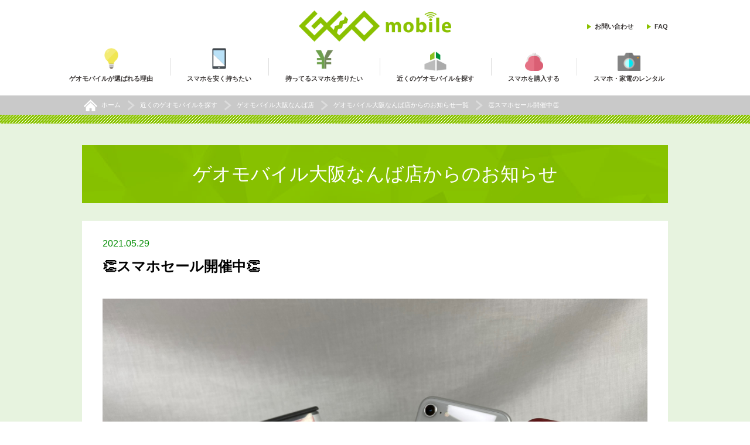

--- FILE ---
content_type: text/html; charset=UTF-8
request_url: https://geo-mobile.jp/store/40367/hfctgo0000065m0a.html
body_size: 18864
content:
<!doctype html>
<html lang="ja">
<html lang="ja">
<head>
<meta charset="UTF-8">
<meta http-equiv="X-UA-Compatible" content="IE=edge">
<meta name="viewport" content="width=device-width,initial-scale=1,minimum-scale=1">
<title>👏スマホセール開催中👏</title>
<meta name="description" content="">
<meta name="keywords" content="スマホ,スマートフォン,SIM,格安,携帯電話,中古,買取,販売">
<meta name="apple-mobile-web-app-title" content="">
<meta property="og:site_name" content="ゲオモバイル｜中古スマホ・中古携帯・格安スマホの販売・買取情報サイト" />
<meta property="og:image" content="" />
<meta property="og:title" content="👏スマホセール開催中👏" />
<meta property=“og:type” content="article" />
<meta property=“og:locale” content="ja_JP" />

<meta property=“og:url” content="https://geo-mobile.jp/store/40367/hfctgo0000065m0a.html" />

		<link rel="canonical" href="https://geo-mobile.jp/store/40367/hfctgo0000065m0a.html">
	

<link rel="shortcut icon" href="/common/e621f500000000am-img/apple-touch-icon.png" >
<!--[if lt IE 9]>
<script src="/common/js/jquery-1.11.1.min.js"></script>
<script src="/common/js/html5shiv.js"></script>
<script src="/common/js/selectivizr-min.js"></script>
<![endif]-->
<!--[if gte IE 9]><!-->
<script src="/common/js/jquery-2.1.0.min.js"></script>
<!--<![endif]-->
<link rel="stylesheet" href="/common/css/jquery.bxslider.css">
<link rel="stylesheet" href="/common/css/default.css">
<link rel="stylesheet" href="/common/css/common.css">


	<link rel="stylesheet" href="/common/css/sub.css">

	<link rel="stylesheet" href="/common/css/shop.css">
<link rel="apple-touch-icon" sizes="114x114" href="https://geo-mobile.jp/common/img/apple-touch-icon.png" />

</head>
<body>
<!-- Google Tag Manager -->
<noscript><iframe src="//www.googletagmanager.com/ns.html?id=GTM-PCM64Q"
height="0" width="0" style="display:none;visibility:hidden"></iframe></noscript>
<script>(function(w,d,s,l,i){w[l]=w[l]||[];w[l].push({'gtm.start':
new Date().getTime(),event:'gtm.js'});var f=d.getElementsByTagName(s)[0], j=d.createElement(s),dl=l!='dataLayer'?'&l='+l:'';j.async=true;j.src=
'//www.googletagmanager.com/gtm.js?id='+i+dl;f.parentNode.insertBefore(j,f);
})(window,document,'script','dataLayer','GTM-PCM64Q');</script>
<!-- End Google Tag Manager -->

<div id="wrapper" class="wrapper">
<header id="pageHeader">
        <div class="hedInner mainWidth">
    
            
                    <div class="hedLogo"><a href="/"><h1><img src="/common/e621f500000000am-img/hed_logo.png" height="69" width="338" alt="ゲオモバイル"></h1></a></div>
                

            <ul class="hedLink clr">
                <li class="hedUser"></li>
                <li><a href="https://geo-online.co.jp/inquiry/input?cat1=7" >お問い合わせ</a></li>
                <li><a href="/faq.html" >FAQ</a></li>
            </ul>
        </div>
    
        <div class="hedNavBg">
            <nav class="hedNav clr">
                <ul>
                    
                            <li class="nav01"><a href="/about/index.html" ><span>ゲオモバイルが選ばれる理由</span></a></li>
                        
                            <li class="nav02"><a href="/buy/guide/index.html" ><span>スマホを安く持ちたい</span></a></li>
                        
                            <li class="nav03"><a href="https://buymobile.geo-online.co.jp/" ><span>持ってるスマホを売りたい</span></a></li>
                        
                            <li class="nav04"><a href="https://geo-mobile.jp/store/index.html" ><span>近くのゲオモバイルを探す</span></a></li>
                        
                            <li class="nav05"><a href="https://ec.geo-online.co.jp/shop/c/c10/" target="_blank"><span>スマホを購入する</span></a></li>
                        
                            <li class="nav06"><a href="https://geo-arekore.jp/" target="_blank"><span>スマホ・家電のレンタル</span></a></li>
                        
                </ul>
            </nav>
        </div>
    
        <div class="hover" id="hover">
          <div class="hoverInner">
              <p class="hedNavSpLogo"><img src="/common/img/hed_logo2.png" height="69" width="338" alt=""></p>
              <a class="hedNavSpBtn hover_btn" href=""><img src="/common/img/sp_btn_on.png" height="56" width="56" alt=""></a>
            <ul class="hedNavSp">
                    
                          <li class="hedNavSp01"><a href="/about/index.html" ><span>ゲオモバイルが選ばれる理由</span></a></li>
                        
                          <li class="hedNavSp02"><a href="/buy/guide/index.html" ><span>スマホを安く持ちたい</span></a></li>
                        
                          <li class="hedNavSp03"><a href="https://buymobile.geo-online.co.jp/" ><span>持ってるスマホを売りたい</span></a></li>
                        
                          <li class="hedNavSp04"><a href="https://geo-mobile.jp/store/index.html" ><span>近くのゲオモバイルを探す</span></a></li>
                        
                          <li class="hedNavSp05"><a href="https://ec.geo-online.co.jp/shop/c/c10/" target="_blank"><span>スマホを購入する</span></a></li>
                        
                          <li class="hedNavSp06"><a href="https://geo-arekore.jp/" target="_blank"><span>スマホ・家電のレンタル</span></a></li>
                        
            </ul>
            <ul class="hedNavSp2 clr">
<!--                <li></li> -->
                <li><a href="https://geo-online.co.jp/inquiry/input?cat1=7" >お問い合わせ</a></li>
                <li><a href="/faq.html" >FAQ</a></li>
    
            </ul>
          </div>
          <div class="hoverBg hover_btn"></div>
        </div>
        <a class="hedBtn hover_btn" href=""><img src="/common/img/sp_btn.png" height="56" width="56" alt=""></a>
    </header>

	


	<div class="breadcrumbs">
		<nav class="mainWidth breadcrumbsInner">
			<ul class="clr" itemscope itemtype="http://schema.org/BreadcrumbList">
				<li class="breadcrumbsHome" itemprop="itemListElement" itemscope itemtype="http://schema.org/ListItem">
					<a itemprop="item" href="/">
						<span itemprop="name">ホーム</span>
					</a>
					<meta itemprop="position" content="1"/>
				</li>
				<li itemprop="itemListElement" itemscope itemtype="http://schema.org/ListItem">
					<a itemprop="item" href="/store/index.html">
						<span itemprop="name">近くのゲオモバイルを探す</span>
					</a>
					<meta itemprop="position" content="2"/>
				</li>
				<li itemprop="itemListElement" itemscope itemtype="http://schema.org/ListItem">
					<a itemprop="item" href="/store/40367.html">
						<span itemprop="name">ゲオモバイル大阪なんば店</span>
					</a>
					<meta itemprop="position" content="3"/>
				</li>
				<li itemprop="itemListElement" itemscope itemtype="http://schema.org/ListItem">
					<a itemprop="item" href="/store/40367/information2024.html">
						<span itemprop="name">ゲオモバイル大阪なんば店からのお知らせ一覧</span>
					</a>
					<meta itemprop="position" content="4"/>
				</li>
				<li itemprop="itemListElement" itemscope itemtype="http://schema.org/ListItem">
					<span itemprop="name">👏スマホセール開催中👏</span>
					<meta itemprop="position" content="5"/>
				</li>
			</ul>
		</nav>
	</div>
	<main class="main">
		<div class="blog">
			<div class="blogInner mainWidth">
				<h2 class="areaTitle1">ゲオモバイル大阪なんば店からのお知らせ</h2>

				<div class="blogEntry">
					<p class="blogDate">2021.05.29</p>
					<h3 class="blogTitle">👏スマホセール開催中👏</h3>

					<div class="blogBody">
						<div class="wysiwyg">
							<div class="clr">
		
				<img src="/store/40367/hfctgo0000065m0a-img/ip8.jpg" height="3024" width="4032" align="" alt="">
			
			
	</div>
<div class="clr">
		
				<img src="/store/40367/hfctgo0000065m0a-img/sc02k.jpg" height="3024" width="4032" align="" alt="">
			
			
			<p><font size="6"color = "red">6/6(日)まで開催！<br>
税込20,000円以上の中古スマホ・タブレットが<br>
税抜価格から2,000円引き！<br><br>
<font size="3"color = "black">

■価格一例(税込)<br>
・GALAXYS9 ドコモ版 税込22,800円→税込20,600円<br>
・XperiaXZ3 au版 　 税込24,800円→税込22,600円<br>
・iPhone8 64GB SIMフリー版　税込24,800円→税込22,600円<br>

格安SIMカードとのセット契約で、さらに最大22,000円引き。<br>
上記のGALAXYS9なら、なんと本体価格1円でお持ち帰り出来ます😊<br><br>

お電話でもお問い合わせを承っております。<br>
下記番号まで、お気軽にお問い合わせください😊<br><br>

★★ゲオモバイル大阪なんば店★★<br>
大阪市中央区難波千日前7番8号 タガワビル1F<br>
TEL 06-6630-6211<br>
南海なんば駅から徒歩2分<br>
大阪メトロ なんば駅から徒歩7分<br>
</p>
		
	</div>

						</div>
					</div>
				</div>
			</div>
		</div>

		

		<div class="blogList">
			<div class="blogListInner mainWidth clr">
				<p class="subIcon"><img src="/WSR/img/shop/icon03.png" height="74" width="74" alt=""></p>
				<h3 class="subTitle">最近記事5件</h3>
				<ul class="vnewNewsList">
					
				<li><a href="/store/40367/uammk7000000wc1w2024SALE.html"><span class="date">2024.03.02</span><p>大坂なんば店限定★BIGイベント開催♪</span></p></a></li>
		
				
				<li><a href="/store/40367/20231021AllSALE.html"><span class="date">2023.10.21</span><p>　　　　　　　　　🍂🍂🍂リユースApple製品セール開催!🍂🍂🍂</span></p></a></li>
		
				
				<li><a href="/store/40367/20231010.html"><span class="date">2023.10.10</span><p>🍂🍂🍂🍂🍂🍂🍂🍂X(旧Twitter)連動SALE開催‼🍂🍂🍂🍂🍂🍂🍂🍂</span></p></a></li>
		
				
				<li><a href="/store/40367/20231007senmontenSALE.html"><span class="date">2023.10.07</span><p>　　　　　　　　　🍂🍂🍂店舗限定スマホセール開催!🍂🍂🍂</span></p></a></li>
		
				
				<li><a href="/store/40367/20230902UQmobileEV.html"><span class="date">2023.09.02</span><p>★店舗限定!!祝!!初イベント開催★ </span></p></a></li>
		
				
				</ul>

				<a href="/store/40367/information2024.html" class="subBtn blogListBtn"><span>一覧を見る</span></a>
			</div>
		</div>

		<div class="view">
			<div class="viewInner mainWidth">

				<div class="areaBox clr">
					

<div class="areaHed clr">
	
		<h1 class="areaName">ゲオモバイル大阪なんば店</h1>
	
	<div class="areaNameBox clr">
		
			<a class="areaNameLink" href="https://geo-online.co.jp/store/40367/" target="_blank">GEO ONLINE</a>
		
	</div>
</div>
<div class="areaImg">
	<ul id="slid">

		
			<li><img src="/store/hfctgo000001a7a5-img/40367_01.jpg" height="255" width="427" alt="ゲオモバイル大阪なんば店"></li>
		
			<li><img src="/store/hfctgo000001a7a5-img/40367_02.jpg" height="255" width="427" alt="ゲオモバイル大阪なんば店"></li>
		
			<li><img src="/store/hfctgo000001a7a5-img/40367_03.jpg" height="255" width="427" alt="ゲオモバイル大阪なんば店"></li>
		
	</ul>
	<ul id="slid_btn" class="clr">
		
			<li><a data-slide-index="0" href=""><img src="/store/hfctgo000001a7a5-img/40367_01.jpg" height="255" width="427" alt="ゲオモバイル大阪なんば店"></a></li>
		
			<li><a data-slide-index="1" href=""><img src="/store/hfctgo000001a7a5-img/40367_02.jpg" height="255" width="427" alt="ゲオモバイル大阪なんば店"></a></li>
		
			<li><a data-slide-index="2" href=""><img src="/store/hfctgo000001a7a5-img/40367_03.jpg" height="255" width="427" alt="ゲオモバイル大阪なんば店"></a></li>
		
	</ul>
</div>
<div class="areaMain">
	<table>
		<tr>
			<th>ゲオ店舗名</th>
			<td colspan="3">ゲオモバイル大阪なんば店</td>
		</tr>
		<tr>
			<th>住所</th>
			<td colspan="3">〒5420075 大阪府大阪市中央区難波千日前7番8号 タガワビル1F</td>
		</tr>
		<tr>
			<th>電話番号</th>
			<td colspan="3">06-6630-6211</td>
		</tr>
		<tr>
			<th>営業時間</th>
			<td colspan="3">11:00 〜 20:00<br/>
11:00 ～ 19:30【買取受付】<br/>
11:00 ～ 19:00【SIM即日開通受付】</td>
		</tr>
		<tr>
			<th>定休日</th>
			<td>年中無休</td>
			<th class="th01">駐車場</th>
			<td>無</td>
		</tr>
	</table>
</div>
<div class="gmap">
	<div class="blogEntry">
		<div class="wysiwyg">
			<div align="right"><a href="https://twitter.com/GEOM_namba?ref_src=twsrc%5Etfw" class="twitter-follow-button" data-show-count="false">Follow @GEOM_namba</a><script async src="https://platform.twitter.com/widgets.js" charset="utf-8"></script></div>

		</div>
	</div>
</div>

	<div class="gmap">
		<iframe src="https://www.google.com/maps/embed?pb=!1m18!1m12!1m3!1d205.10388683450893!2d135.50446854519134!3d34.663233280582446!2m3!1f0!2f0!3f0!3m2!1i1024!2i768!4f13.1!3m3!1m2!1s0x6000e76986211f3b%3A0x4bfb243973786242!2z44Ky44Kq44Oi44OQ44Kk44Or5aSn6Ziq44Gq44KT44Gw5bqX!5e0!3m2!1sja!2sus!4v1497608691179" width="600" height="450" frameborder="0" style="border:0" allowfullscreen></iframe>
	</div>


<div class="viewService">
	<h2 class="viewTitle">取り扱いサービス一覧</h2>
	
	<ul class="viewServiceList clr">
		
				<li><img src="/common/e621f500000000am-img/view_icon04.png" height="98" width="100" alt=""><span>中古・新品携帯電話販売</span></li>
			
				<li><img src="/common/e621f500000000am-img/view_icon02.png" height="98" width="100" alt=""><span>携帯電話買取</span></li>
			
				<li><img src="/common/e621f500000000am-img/view_icon03.png" height="98" width="100" alt=""><span>携帯アクセサリー</span></li>
			
				<li><img src="/common/e621f500000000am-img/view_icon09.png" height="98" width="100" alt=""><span>中古パソコン</span></li>
			
				<li><img src="/common/e621f500000000am-img/view_icon06.png" height="98" width="100" alt=""><span>スマホ設定サービス</span></li>
			
				<li><img src="/common/e621f500000000am-img/view_icon08.png" height="98" width="100" alt=""><span>UQ mobile<br/>(即日開通可)</span></li>
			
				<li><img src="/common/e621f500000000am-img/view_icon08.png" height="98" width="100" alt=""><span>Y!mobile<br/>(即日開通可)</span></li>
			
	</ul>
</div>

				</div>	

				<a href="/store/index.html" class="subBtn viewBtn"><span>他の店舗を探す</span></a>

			</div>
		</div>


	</main>

		<footer id="pageFooter">
		<div class="footInner mainWidth clr">
				<div class="footContent">
					<a class="footInfoLogo sp-block" href=""><img src="/common/e621f500000000am-img/foot_logo1.png" height="69" width="338" alt="GEO mobile"></a>
					<div class="footTitle">コンテンツ</div>
			

						<ul class="footList footListContent">
							
								<li><a href="/about/index.html" >ゲオモバイルが選ばれる理由</a></li>
							
								<li><a href="/ansinanzen.html" >ゲオのスマホが「安心」「安全」な理由</a></li>
							
								<li><a href="/buy/guide/index.html" >スマホを安く持ちたい</a></li>
							
								<li><a href="https://buymobile.geo-online.co.jp/" target="_blank">持ってるスマホを売りたい</a></li>
							
								<li><a href="/store/index.html" >近くのゲオモバイルを探す</a></li>
							
								<li><a href="https://ec.geo-online.co.jp/shop/c/c10/" target="_blank">スマホを購入する</a></li>
							
								<li><a href="/shingataiphone_hatsubai.html" >おすすめ中古スマホ・SIMセット</a></li>
							
								<li><a href="/campaign/tentokaitori.html" target="_blank">買取強化中!!店頭買取価格</a></li>
							
								<li><a href="https://buymobile.geo-online.co.jp/kouka_kaitori/" target="_blank">未使用品携帯 超高価買取中</a></li>
							
								<li><a href="/campaign/damagepurchase.html" >画面割れ・破損したiPhoneも買取！</a></li>
							
						</ul>
			

						<ul class="footList footListContent">
							
								<li><a href="/privacy.html" >プライバシーポリシー</a></li>
							
								<li><a href="/guideline.html" >利用規約</a></li>
							
								<li><a href="/customer-harassment.html" >カスタマーハラスメントに対する行動指針	</a></li>
							
								<li><a href="/faq.html" >FAQ</a></li>
							
								<li><a href="/sitemap.html" >サイトマップ</a></li>
							
								<li><a href="https://geo-recruit.net/jobfind-pc/area/All?freeword=%E3%82%B2%E3%82%AA%E3%83%A2%E3%83%90%E3%82%A4%E3%83%AB" target="_blank">アルバイト募集</a></li>
							
								<li><a href="http://geo-online.co.jp/html/ponta.html" target="_blank">共通ポイントサービス『Ponta』</a></li>
							
								<li><a href="https://www.geonet.co.jp/company/recruitment/" target="_blank">店舗物件情報募集</a></li>
							
						</ul>
			
				</div>
			<div class="footSns">
				<div class="footTitle">公式アカウント</div>

				<ul class="footList">
					<li class="footListTwitter"><a href="https://twitter.com/geo_mobile_jp" target="_blank"> X(旧:Twitter)</a></li>

				</ul>
			</div>
			<div class="footGeo">
				<div class="footTitle">GEOグループ</div>

				<ul class="footList">
					<li><a href="http://geo-online.co.jp/"><img src="/common/img/foot_logo2.png" height="17" width="85" alt="GEO ONLINE"></a></li>
					<li><a href="https://www.geonet.co.jp/business/companies/geostore/" target="_blank">会社概要</a></li>
				</ul>
			</div>

			<div class="footInfo">
				<a class="footInfoLogo sp-none" href="/"><img src="/common/e621f500000000am-img/foot_logo1.png" height="69" width="338" alt="GEO mobile"></a>

				<ul class="footInfoList clr">
					<li class="footInfoMail"><a href="https://geo-online.co.jp/inquiry/input?cat1=7" >お問い合わせ</a></li>

				</ul>
			</div>

			<address class="footAddr">COPYRIGHT © GEO STORE CORPORATION. ALL RIGHTS RESERVED.
</address>
		</div>
	</footer>
</div>

<script src="/common/js/jquery.bxslider.js"></script>
<script src="/common/js/jquery.matchHeight-min.js"></script>

<script src="/common/js/common.js"></script>

	<script src="/common/js/shop_light.js"></script>

</body>
</html>


--- FILE ---
content_type: text/css
request_url: https://geo-mobile.jp/common/css/common.css
body_size: 30901
content:
@charset "UTF-8";

/*----------------------------------------------------------------------------------------------------
	全ページ共通スタイル
----------------------------------------------------------------------------------------------------*/


@import url(https://fonts.googleapis.com/css?family=Nunito:400,300,700);

/* 要素設定*/
body {
	font-family: "ヒラギノ角ゴ ProN W3", "Hiragino Kaku Gothic ProN", Verdana, "游ゴシック", YuGothic, "メイリオ", Meiryo, sans-serif;
	word-break: break-all;
	background-position: 50% -72px;
	background-size: 320px auto;
}

.meiryo {
	font-family: "メイリオ", Meiryo, "ヒラギノ角ゴ ProN W3", "Hiragino Kaku Gothic ProN", Verdana, "游ゴシック", YuGothic, sans-serif;
}
.mincho {
	font-family: "游明朝", YuMincho, "ヒラギノ明朝 ProN W3", "Hiragino Mincho ProN", "HG明朝E", "ＭＳ Ｐ明朝", "ＭＳ 明朝", serif;
}
.nunito {
 font-family: 'Nunito';
}

.mainWidth{
    width: 1000px;
    margin: 0 auto;
}




/*================
ポップアップナビ start
=================*/

body.menu-open {
    position: fixed;
    top: 0;
    width: 100%;
    overflow: hidden;
}

.hover {
    background: url(/common/img/bg02.png) 0 0 repeat;
    overflow: auto;
    position: fixed;
    z-index: 9999;
    top: 0;
    left: 0;
    right: 0;
    bottom: 0;
    display: none; 
}
  
.hoverInner {
    position: relative;
    margin: 54px 3% 0;
    z-index: 5;
    -moz-box-sizing: border-box;
    -webkit-box-sizing: border-box;
    box-sizing: border-box;
    font-size: 12px;
}
.hoverBg {
    position: absolute;
    z-index: 1;
    top: 0;
    left: 0;
    right: 0;
    bottom: 0;
    cursor: pointer;
}

.hoverClose{
    position: absolute;
    z-index: 1;
    right: 14px;
    top: 6px;
}

/*------------*/

.hedNavSpLogo{width: 260px;margin: 0 auto 5px;}
.hedNavSpBtn{
	display: block;
    background: #529F4F;
    position: fixed;
    height: 69px;
    z-index: 30;
    top: 0;
    right: 0;
    bottom: 0;
    padding: 15px 23px 0;
}
.hedNavSpBtn:hover{
	opacity: 1;
}
.hedNavSp{
    font-size: 16px;
    margin: 0 0 16px;
}
.hedNavSp li{
}
.hedNavSp a{
	border:solid #8AC100 3px;
	display: block;
	padding: 11px 19px 11px 80px;
	background: #fff;
	font-size: 12px;
	margin: 0 0 1px;
	font-weight: bold;
}
.hedNavSp span{
    font-size: 11px;
    display: block;
    color: #BABABA;
}
.hedNavSp li a{
	background-size: auto 29px;
	background-repeat: no-repeat;
}
.hedNavSp01 a{
	background-image: url(/common/img/nav01.png);
	background-position: 25px 50%;
}
.hedNavSp02 a{
	background-image: url(/common/img/nav02.png);
	background-position: 25px 50%;
}
.hedNavSp03 a{
	background-image: url(/common/img/nav03.png);
	background-position: 22px 50%;
}
.hedNavSp04 a{
	background-image: url(/common/img/nav04.png);
	background-position: 18px 50%;
}
.hedNavSp05 a{
	background-image: url(/common/img/nav05.png);
	background-position: 19px 50%;
}
/*
.hedNavSp06 a{
	background-image: url(/common/img/nav06.png);
	background-position: 19px 50%;
}
*/
/*
.hedNavSp07 a{
    background-image: url(/common/img/nav07.png);
    background-position: 19px 50%;
/    background-size: auto 17px !important;/
}
*/
.hedNavSp06 a{
    background-image: url(/common/img/nav07.png);
    background-position: 17px 50%;
}

.hedNavSp07 a{
    background-image: url(/common/img/nav08.png);
    background-position: 26px 50%;
}

.hedNavSp2 li{
	float: left;
	width: 135px;
	margin: 0 0 5px;
}
.hedNavSp2 a{
	color: #fff;
	font-weight: bold;
	position: relative;
	z-index: 1;
	padding: 0 0 0 21px;
}
.hedNavSp2 a:before{
	content: "";
	z-index: 1;
	position: absolute;
	
	background: url(/common/img/arrow9_r.png) 0 0 no-repeat;
	background-size: 15px auto;
	width: 15px;
	height: 15px;
	top:0;
	left: 0;
}


/*================
ポップアップナビ end
=================*/

/*　ヘッダー
---------------------------------------------------------------------------------------*/

#pageHeader{
    position: relative;
    z-index: 20;
}
.hedInner{
    position: relative;
    z-index: 1;
    padding: 0 0 0px;
    width: 1000px;
}

.hedLogo{
    width: 260px;
    margin: 0 auto 5px;
    padding: 18px 0 0;
}
.hedLogo a{
    display: block;
}
.hedLink{
    position: absolute;
    z-index: 1;
    top: 37px;
    right: 0;
    font-size: 11px;
    font-weight: bold;
}

.hedLink li{
    float: left;
}
.hedLink a{
    background: url(/common/img/arrow1_r.png) 0 50% no-repeat;
    padding: 5px 0 5px 13px;
    margin: 0 0 0 23px;
}
.hedUser a{
	background: #009139;
	color: #fff;
	padding: 5px 13px 5px;
}
.hedNavBg{
  width: 100%;
  height: 72px;
  margin: 0 0 0px;
}
.hedNav{
  width: 100%;
  height: 66px;
  position: inherit;
  top: 0;
  left: 0;
  background: #fff;
  padding: 6px 0 0;
}
.hedNav_on{
	position: fixed;
	box-shadow:0px 9px 6px -5px rgba(18,20,20,0.36);
	-moz-box-shadow:0px 9px 6px -5px rgba(18,20,20,0.36);
	-webkit-box-shadow:0px 9px 6px -5px rgba(18,20,20,0.36);

	transition: all 500ms ease;
	-webkit-transition: all 500ms ease;
	-moz-transition: all 500ms ease;
}

.hedNav ul{
/*    width: 1000px; */
/*    margin: 0 auto; */
    text-align: center;
    letter-spacing: -.40em;
}
.hedNav li{
    display: inline-block;
    /* float: left; */
    font-weight: bold;
    padding: 0 29px 0;
    font-size: 11px;
    position: relative;
    z-index: 1;
    letter-spacing: normal;
}
.hedNav li:before{
	content: "";
	z-index: 1;
	position: absolute;
	border-left:1px solid #DDDDDD;
	height: 30px;
	top: 17px;
	left: 0;
}
.hedNav li:first-child:before{
	display: none;
}
.hedNav a{
	display: block;
}
.hedNav span{
	display: block;
	padding: 44px 0 0;
}

.nav01 span{
	background: url(/common/img/nav01.png) 50% 0 no-repeat;
	background-size: 24px auto;
}
.nav01{
	padding-left: 0 !important;
}
.nav02 span{
	background: url(/common/img/nav02.png) 50% 0 no-repeat;
	background-size: 24px auto;
}
.nav03 span{
	background: url(/common/img/nav03.png) 50% 3px no-repeat;
	background-size: 31px auto;
}
.nav04 span{
	background: url(/common/img/nav04.png) 50% 6px no-repeat;
	background-size: 38px auto;
}
.nav05 span{
	background: url(/common/img/nav05.png) 50% 8px no-repeat;
	background-size: 31px auto;
}
.nav06 span{
	background: url(/common/img/nav07.png) 50% 8px no-repeat;
	background-size: 39px auto;
}

/*
.nav06 span{
    background: url(/common/img/nav06.png) 50% 8px no-repeat;
    padding-right: 0 !important;
    background-size: 37px auto;
}
*/
/*
.nav07 span{
	background: url(/common/img/nav07.png) 50% 8px no-repeat;
	background-size: 24px auto;
}
*/
.nav07 span{
	background: url(/common/img/nav08.png) 50% 8px no-repeat;
	background-size: 24px auto;
}
/*
.nav07{
	 padding-right: 0 !important;
}
*/
.nav07{
	 padding-right: 0 !important;
}

.hedBtn{
	display: none;
}

/*----------------------------------------------------------------------------------------------------
	20170428追記 newの追加
----------------------------------------------------------------------------------------------------*/
/*
.hedNav .nav07 span{
	position: relative;
	margin: 0 0 0 9px;
}
.hedNav .nav07 span::before{
	content: "NEW";
	display: block;
	position: absolute;
	top: 4px;
	left: -23px;
	width: 40px;
	height: 40px;
	border-radius: 50%;
	background: #fff100;
	font-size: 10px;
	font-weight: normal;
	color: #182857;
	text-align: center;
	line-height: 40px;
}
*/
/*
.hedNavSp .hedNavSp07 span {
	position: relative;
}
.hedNavSp .hedNavSp07 span::before{
	content: "NEW";
	display: block;
	position: absolute;
	top: -7px;
	right: 0;
	width: 30px;
	height: 30px;
	border-radius: 50%;
	background: #fff100;
	font-size: 10px;
	font-weight: normal;
	color: #182857;
	text-align: center;
	line-height: 30px;
}
*/
/*　コンテンツ
---------------------------------------------------------------------------------------*/

.main{
	position: relative;
	z-index: 1;
	padding: 15px 0 0;
}
.main:before{
    content: "";
    z-index: 1;
    position: absolute;
    background: url(/common/img/bg03.png) 0 0 repeat;
    height: 15px;
    top: 0;
    right: 0;
    left: 0;
}

.breadcrumbs {
	background: #C9C9C9;
	margin: 15px 0 0;
}
.breadcrumbs nav{}
.breadcrumbs ul{
}
.breadcrumbs li{
	float: left;
	color: #fff;
	padding: 8px 0 8px 33px;
	font-size: 11px;
	background: url(/common/img/arrow10_r.png) 12px 50% no-repeat;
}
.breadcrumbs .breadcrumbsHome{
	background: url(/common/img/breadcrumbs_icon1.png) 3px 50% no-repeat;
}
.breadcrumbs a{
    color: #fff;
}


/*information---------------------------------------------------------*/

.information{
	background: url(/WSR/img/top/information_bg.jpg) 50% 50% no-repeat;

	-moz-background-size:cover;
	background-size:cover;
	
}
.informationInner{
    position: relative;
    z-index: 1;
    padding: 62px 0 52px;
}
.information .topTitleEn{
	color: #86C500;
}

.informationList{
	background:#fff;
	border-radius: 5px;
	padding: 50px 75px 35px;
	border-radius: 9px;
}
.informationList ul{}
.informationList li{border-bottom: #AAAAAA solid 2px;padding: 0 0 34px;margin: 0 0 29px;}
.informationList ul a{
	display: block;
	position: relative;
	z-index: 1;
	padding: 0 211px 0 143px;
}
.informationDate{
    font-size: 14px;
    margin: 0 0 8px;
    color: #008C00;
}
.informationTitle{
    font-size: 18px;
    margin: 0 0 9px;
}
.informationMes{
    font-size: 15px;
}
.informationIcon{
    position: absolute;
    z-index: 1;
    top: 3px;
    left: 26px;
}


.informationBtn{
    display: block;
    font-size: 16px;
    font-weight: bold;
    width: 190px;
    padding: 0 0 2px 0;
    text-align: center;
    transition: all 300ms ease;
    -webkit-transition: all 300ms ease;
    -moz-transition: all 300ms ease;
    position: absolute;
    z-index: 1;
    right: 0;
    bottom: 0;
}

.informationList ul a:hover .informationBtn{
    padding: 2px 0 0 0;
}

.informationBtn span{
    transition: all 300ms ease;
    -webkit-transition: all 300ms ease;
    -moz-transition: all 300ms ease;
/*    box-shadow: 0px 2px 0px 0px #5F9400;
    -webkit-box-shadow: 0px 2px 0px 0px #5F9400;*/
    background: #87C500;
    display: block;
    padding: 8px 0;
    color: #fff;
   	position: relative;
	z-index: 5;

}

.informationBtn span:before{
	content: "";
	z-index: 1;
	position: absolute;
	background: url(/common/img/arrow5_r.png) 0 50% no-repeat;
	width: 10px;
	top:0;
	bottom: 0;
	right: 15px;
}

.informationBtn:before{
    content: "";
    z-index: 1;
    position: absolute;
    height: 20px;
    bottom: 0;
    right:0;
    left: 0;
    background: #5F9400;
}


.informationList ul a:hover .informationBtn span{
/*    box-shadow:0px 0px 0px 0px #bb8c00;
    -webkit-box-shadow:0px 0px 0px 0px #bb8c00;*/
}

.informationLink:before{
    content: "";
    z-index: 1;
    position: absolute;
    height: 20px;
    bottom: 0;
    right:0;
    left: 0;
    background: #499855;
}

.informationLink{
    position: relative;
    z-index: 1;
    display: block;

    font-size: 20px;
    color: #fff;
    font-weight: 700;
    margin: 3px auto 0;
    width: 349px;
    padding: 0 0 3px;
    text-align: center;
    transition: all 300ms ease;
    -webkit-transition: all 300ms ease;
    -moz-transition: all 300ms ease;
}

.informationLink:hover{
    padding: 3px 0 0;
    opacity: 1;
}



.informationLink span{
    transition: all 300ms ease;
    -webkit-transition: all 300ms ease;
    -moz-transition: all 300ms ease;
/*    box-shadow: 0px 3px 0px 0px #499855;
    -webkit-box-shadow: 0px 3px 0px 0px #499855;*/

    background: #69B675;
    display: block;
    padding: 12px 0;
    position: relative;
    z-index: 5;
}

.informationLink:hover span{
/*    box-shadow:0px 0px 0px 0px #bb8c00;
    -webkit-box-shadow:0px 0px 0px 0px #bb8c00;*/
}




.informationListBlog{
    padding: 25px 40px;
    margin: 0 0 39px;
}
.informationListBlog li{
    border-top: 1px solid #aaa;
    border-bottom: none;
    padding: 12px 0 0;
    margin: 0 0 23px;
}
.informationListBlog li:first-child{
	border-top: none;
}
.informationListBlog ul a{
    padding: 0 125px 0 117px;
}

.informationListBlog .informationIcon{
    top: 3px;
    left: 2px;
}
.informationMore{
	position:absolute;
	z-index: 1;
	right: 0;
	background-color: #87c500;
	color: #fff;
	font-size: 13px;
	bottom: 0;
	padding: 3px 30px 3px 20px;

}
.informationMore:before{
	content: "";
	z-index: 1;
	position: absolute;
	background: url(/common/img/arrow21_r.png) 0 50% no-repeat;
	width: 6px;
	top:0;
	bottom: 0;
	right: 10px;
}



/*simulator02---------------------------------------------------------*/
.simulator02{
    background: url(/WSR/img/simulator/bg01.png) 50% 50% no-repeat;
    -moz-background-size: cover;
    background-size: cover;
    position: relative;
    z-index: 1;
}
.simulator02Inner{
    padding: 34px 0;
}


.simulator02Title{
	text-align: center;
	color: #ffffff;
	font-size: 20px;
	line-height: 30px;
	margin: 0 0 23px;
}



.simulator02Btn{
    max-width: 638px;
    display: block;
    border-radius: 10px;
    font-size: 30px;
    font-weight: 700;
    margin: 0 auto 22px;
    padding: 0 0 6px;
    text-align: center;
    transition: all 300ms ease;
    -webkit-transition: all 300ms ease;
    -moz-transition: all 300ms ease;
    position: relative;
    z-index: 1;
}

.simulator02Btn:hover{
    padding: 6px 0 0;
    opacity: 1;
    color: #0C4000;
}

.simulator02Btn:before{
    content: "";
    z-index: 1;
    position: absolute;
    height: 20px;
    bottom: 0;
    right:0;
    left: 0;
    background: #CCC000;
    border-radius: 0 0 10px 10px;
}

.simulator02Btn span{
    transition: all 300ms ease;
    -webkit-transition: all 300ms ease;
    -moz-transition: all 300ms ease;
/*    box-shadow: 0px 6px 0px 0px #CCC000;
    -webkit-box-shadow: 0px 6px 0px 0px #CCC000;*/
    border-radius: 10px;
    background: #FCEC00 url(/WSR/img/cheap/icon02.png) 50% 10px no-repeat;
    display: block;
    padding: 65px 0 16px 0;
    position: relative;
    z-index: 5;
    color: #0c4000;
    font-size: 28px;
}
.simulator02Btn small{
	color: #4a8e42;
	font-size: 24px;
	font-weight: 700;
	display: block;
	line-height: 1;
}
.simulator02Btn span:before{
	content: "";
	z-index: 1;
	position: absolute;
	background: url(/common/img/arrow4_r.png) 0 50% no-repeat;
	width: 20px;
	top:0;
	bottom: 0;
	right: 22px;
}

.simulator02Btn:hover span{
/*    box-shadow:0px 0px 0px 0px #bb8c00;
    -webkit-box-shadow:0px 0px 0px 0px #bb8c00;*/
}



/*simulator03---------------------------------------------------------*/
.simulator03{
	background-color: #499855;
    position: relative;
    z-index: 1;
}
.simulator03Inner{
    padding: 51px 0;
}


.simulator03Title{
	text-align: center;
	color: #ffffff;
	font-size: 20px;
	margin: 0 0 38px;
	color: #ffffff;
	font-size: 30px;
}



.simulator03Btn02{
    position: relative;
    z-index: 1;
    max-width: 638px;
    display: block;
    border-radius: 10px;
    font-size: 30px;
    font-weight: 700;
    margin: 0 auto;
    padding: 0 0 6px;
    text-align: center;
    transition: all 300ms ease;
    -webkit-transition: all 300ms ease;
    -moz-transition: all 300ms ease;
}

.simulator03Btn02:hover{
    padding: 6px 0 0;
    opacity: 1;
    color: #0C4000;
}

.simulator03Btn02:before{
    content: "";
    z-index: 1;
    position: absolute;
    height: 20px;
    bottom: 0;
    right:0;
    left: 0;
    background: #0068b7;
    border-radius: 0 0 17px 17px;
}


.simulator03Btn02 span{
    transition: all 300ms ease;
    -webkit-transition: all 300ms ease;
    -moz-transition: all 300ms ease;
/*    box-shadow: 0px 6px 0px 0px #0068b7;
    -webkit-box-shadow: 0px 6px 0px 0px #0068b7;*/
    border-radius: 17px;
    background: #00a0e9;
    display: block;
    padding: 20px 45px;
    position: relative;
    z-index: 5;
    font-size: 28px;
}

.simulator03Btn02 span:before{
	content: "";
	z-index: 1;
	position: absolute;
	background: url(/common/img/arrow4_r.png) 0 50% no-repeat;
	width: 20px;
	top:0;
	bottom: 0;
	right: 22px;
}

.simulator03Btn02:hover span{
/*    box-shadow:0px 0px 0px 0px #0068b7;
    -webkit-box-shadow:0px 0px 0px 0px #0068b7;*/
}


.simulator03Btn01{
    position: relative;
    z-index: 1;
    max-width: 638px;
    display: block;
    border-radius: 10px;
    font-size: 30px;
    font-weight: 700;
    margin: 0 auto;
    padding: 0 0 6px;
    text-align: center;
    transition: all 300ms ease;
    -webkit-transition: all 300ms ease;
    -moz-transition: all 300ms ease;
}

.simulator03Btn01:hover{
    padding: 6px 0 0;
    opacity: 1;
    color: #0C4000;
}

.simulator03Btn01:before{
    content: "";
    z-index: 1;
    position: absolute;
    height: 20px;
    bottom: 0;
    right:0;
    left: 0;
    background: #ccc000;
    border-radius: 0 0 17px 17px;
}

.simulator03Btn01 span{
    transition: all 300ms ease;
    -webkit-transition: all 300ms ease;
    -moz-transition: all 300ms ease;
/*    box-shadow: 0px 6px 0px 0px #ccc000;
    -webkit-box-shadow: 0px 6px 0px 0px #ccc000;*/
    border-radius: 17px;
    background: #fcec00;
    display: block;
    padding: 20px 45px;
    position: relative;
    z-index: 5;
    font-size: 28px;
}

.simulator03Btn01 span:before{
	content: "";
	z-index: 1;
	position: absolute;
	background: url(/common/img/arrow4_r.png) 0 50% no-repeat;
	width: 20px;
	top:0;
	bottom: 0;
	right: 22px;
}

.simulator03Btn01:hover span{
/*    box-shadow:0px 0px 0px 0px #ccc000;
    -webkit-box-shadow:0px 0px 0px 0px #ccc000;*/
}

.simulator03{

}
.simulator03L,
.simulator03R{
	width: 48.7%;
}
.simulator03L{
	float: left;
}
.simulator03R{
	float: right;
}


/*　フッター
---------------------------------------------------------------------------------------*/


#pageFooter{
    background: #353526;
}
.footInner{
    padding: 44px 0 20px;
    width: 1000px;
}
.footContent{
    width: 300px;
    float: left;
}
.footTitle{
    color: #fff;
    font-size: 13px;
    border-bottom: 2px solid #fff;
    padding: 0px 0 7px;
    margin: 0 0 18px;
}
.footList{}
.footList li{
    margin: 0 0 4px;
}
.footList a{
    color: #fff;
    font-size: 13px;
}

.footListContent a{
	padding: 0 0 0 16px;
	background: url(/common/img/arrow6_r.png) 2px 50% no-repeat;
}


.footSns{
    float: left;
    width: 120px;
    margin: 0 0 0 43px;
}
.footListTwitter{
	position: relative;
	z-index: 1;
}
.footListTwitter:before{
	content: "";
	z-index: 1;
	position: absolute;
	background: url(/common/img/foot_icon1.png) 0 0 no-repeat;
	width: 15px;
	height: 12px;
	top: 6px;
	left: 0;
}

.footListTwitter a{
	padding: 0 0 0 22px;
}
.footListFacebook{
	position: relative;
	z-index: 1;	
}
.footListFacebook:before{
	content: "";
	z-index: 1;
	position: absolute;
	background: url(/common/img/foot_icon2.png) 0 0 no-repeat;
	width: 7px;
	height: 16px;
	top: 5px;
	left: 2px;
}



.footListFacebook a{
	padding: 0 0 0 22px;
}

.footGeo{
    float: left;
    margin: 0 0 0 43px;
    width: 120px;
}

.footInfo{
	float: right;
	padding: 27px 0 20px;
}
.footInfoLogo{
    display: block;
    margin: 0 0 27px;
}
.footInfoList{
    font-size: 13px;
}
.footInfoList li{
	float: right;
}
.footInfoli01{}
.footInfoli01 a{
	color: #fff;
}
.footInfoMail{
    background: #FFF600 url(/common/img/foot_mail.png) 10px 50% no-repeat;
    color: #333326;
    font-weight: bold;
    padding: 2px 10px 2px 25px;
    margin: 0 0 0 15px;
}
.footInfoli01{
    background: url(/common/img/arrow7_r.png) 10px 50% no-repeat;
    padding: 2px 0px 2px 23px;
}
.footAddr{
	width: 100%;
	float: left;
	color: #fff;
	text-align: center;
	font-size: 11px;
}
/* --------------------
 * modify 201906 (common footer)
-------------------- */
.footContent {
	float: left;
	width: 610px;
	margin: 0 0 10px;
}
.footContent .footList {
	float: left;
	width: 290px;
}
.footInfo{
	float: right;
	padding: 40px 0 20px;
}
.footSns,
.footGeo{
	float: left;
	width: 120px;
	margin: 0 0 0 49px;
}

@media screen and (max-width: 640px) {
	.footContent,
	.footInfo,
	.footSns,
	.footGeo {
		width: auto;
		float: none;
		margin: 0 0 20px;
	}
	.footContent .footList {
		width: auto;
		float: none;
	}
}


/*---------------------------------------------------------
 Responsive Setting 
 ---------------------------------------------------------*/
#screen-check {
	color: #000000;
	display: none;
}
.all-device-block, .sp-block, .portrait-block {
	display: none;
}
.all-device-inline, .sp-inline, .portrait-inline {
	display: none;
}



@media screen and (max-width: 1100px) {


	.all-device-none {
		display: none;
	}
	.all-device-block {
		display: block;
	}
	.all-device-inline {
		display: inline;
	}
	.all-device-brNone br{
		display: none;
	}
	#screen-check {
		color: #ff0000;
	}


	.mainWidth{
    width: auto;
    /* max-width: 1000px; */
    margin: 0 3%;
}


	/*　ヘッダー
	---------------------------------------------------------------------------------------*/

	#pageHeader{}
	.hedInner{
    margin: 0 auto;
    max-width: 920px;
}

	.hedLogo{
}
	.hedLogo a{}
	.hedLink{}
	.hedLink li{}
	.hedLink a{}
	.hedNavBg{}
	.hedNav{
    margin: 0 auto;
}
	.hedNav ul{
    /* width: 920px; */
}
	.hedNav li{
    /* font-size: 13px; */
    padding: 0 20px 0;
}
	.hedNav li:before{}
	.hedNav li:first-child:before{}
	.hedNav a{}
	.hedNav span{}

	.nav01 span{}
	.nav01{}
	.nav02 span{}
	.nav03 span{}
	.nav04 span{}
	.nav05 span{}
	.nav05{}
	.nav06 span{}
	.nav06{}

	/*　コンテンツ
	---------------------------------------------------------------------------------------*/


	.breadcrumbs {
    margin: 0;
}
	.breadcrumbs nav{}
	.breadcrumbs ul{}
	.breadcrumbs li{}
	.breadcrumbs .breadcrumbsHome{}
	.breadcrumbs a{}



	/*information---------------------------------------------------------*/

	.information{}
	.informationInner{}
	.information .topTitleEn{}

	.informationList{}
	.informationList ul{}
	.informationList li{}
	.informationList ul a{
    padding: 0 0px 53px 143px;
}
	.informationDate{}
	.informationTitle{}
	.informationMes{}
	.informationIcon{}
	.informationBtn{}

	.informationBtn{}

	.informationList ul a:hover .informationBtn{}

	.informationBtn span{}

	.informationBtn span:before{}

	.informationList ul a:hover .informationBtn span{}

	.informationLink{}

	.informationLink:hover{}

	.informationLink span{}

	.informationLink:hover span{}

	.informationListBlog{}
	.informationListBlog li{}
	.informationListBlog li:first-child{}
	.informationListBlog ul a{}

	.informationListBlog .informationIcon{}
	.informationMore{}
	.informationMore:before{}




	/*　フッター
	---------------------------------------------------------------------------------------*/


	#pageFooter{}
	.footInner{}
	.footContent{}
	.footTitle{}
	.footList{}
	.footList li{}
	.footList a{}

	.footListContent a{}


	.footSns{}
	.footListTwitter{}
	.footListTwitter:before{}

	.footListTwitter a{}
	.footListFacebook{}
	.footListFacebook:before{}



	.footListFacebook a{}

	.footGeo{}

	.footInfo{}
	.footInfoLogo{}
	.footInfoList{}
	.footInfoList li{}
	.footInfoli01{}
	.footInfoli01 a{}
	.footInfoMail{}
	.footInfoli01{}
	.footAddr{}

}

/*---------------------------------------------------------
 All SP 
---------------------------------------------------------*/
@media screen and (max-width: 980px) {
	.hedLink{
		display: none;
	}
	.hedNavBg{
    display: none;
}
	.hedNav{
	}
	.hedBtn{
		display: block;
		background:#529F4F;
		position: fixed;
		height: 69px;
		z-index: 30;
		top: 0;
		right: 0;
		bottom: 0;
		padding: 15px 23px 0;
	}
	.hedInner {
	    padding: 0;
	    height: 83px;
	}
	.hedLogo{
	    margin: 0;
	    padding: 10px 0 16px;
	}
}

/*---------------------------------------------------------
 All SP 
---------------------------------------------------------*/
@media screen and (max-width: 640px) {
	.sp-none {
		display: none;
	}
	.sp-block {
		display: block;
	}
	.sp-inline {
		display: inline;
	}
	.sp-brNone br{
		display: none;
	}
	#screen-check {
		color: #00ff00;
	}


	.mainWidth{}

	.hoverInner{
    margin: 16px 3% 0;
}

	.hedNavSpBtn{
    width: 30px;
    padding: 11px 10px 0px 10px;
    height: 39px;
	}
	.hedNavSpLogo{
		width: 170px;
	}

	/*　ヘッダー
	---------------------------------------------------------------------------------------*/

	#pageHeader{}
	.hedInner{
    height: 50px;
}

	.hedLogo{
    width: 168px;
    padding: 8px 0 8px 5px;
}
	.hedLogo a{}
	.hedLink{}
	.hedLink li{}
	.hedLink a{}

	.hedNavBg{}
	.hedNav{}
	.hedNav ul{}
	.hedNav li{}
	.hedNav li:before{}
	.hedNav li:first-child:before{}
	.hedNav a{}
	.hedNav span{}

	.nav01 span{}
	.nav01{}
	.nav02 span{}
	.nav03 span{}
	.nav04 span{}
	.nav05 span{}
	.nav05{}
	.hedBtn {
    width: 30px;
    padding: 11px 10px 0px 10px;
    height: 39px;
}
	/*　コンテンツ
	---------------------------------------------------------------------------------------*/

	.main{
		padding: 7px 0 0;
	}
	.main:before{
	    height: 7px;
	    background-size: 2.5px auto;
	}

	.breadcrumbs {
    margin: 0;
}
	.breadcrumbs nav{}
	.breadcrumbs ul{}
	.breadcrumbs li{background-size: 6px auto;padding: 3px 0 3px 33px;}
	.breadcrumbs .breadcrumbsHome{
    background-size: 15px auto;
}
	.breadcrumbs a{}



	/*information---------------------------------------------------------*/

	.information{}
	.informationInner{
    padding: 40px 0 25px;
}
	.information .topTitleEn{}

	.informationList{
    padding: 0 11px;
    background: none;
}
	.informationList ul{
    background: #fff;
    padding: 0 11px;
    margin: 0 0 13px;
    border-radius: 6px;
}
	.informationList li{
    padding: 0;
    margin: 0;
    border-bottom: #AAAAAA solid 1px;
}

	.informationList li:nth-last-of-type(1){
    border-bottom:none;		
}
	.informationList ul a{
    padding: 18px 16px 14px 77px;
}
	.informationList ul a:before{

		content: "";
		z-index: 1;
		position: absolute;
		

		background: url(/common/img/arrow8_r.png) 0 50% no-repeat;
		background-size: 10px auto;
		width: 10px;
		top:0;
		bottom: 0;
		right:0;
}
	.informationDate{
    font-size: 11px;
    margin: 0 0 0;
}
	.informationTitle{
    font-size: 12px;
}
	.informationMes{
    display: none;
}
	.informationIcon{
    width: 56px;
    top: 12px;
    left: 10px;
}
	.informationBtn{}

	.informationBtn{
    display: none;
}

	.informationList ul a:hover .informationBtn{
}

	.informationBtn span{}

	.informationBtn span:before{}

	.informationList ul a:hover .informationBtn span{}

	.informationLink{
    width: auto;
    font-size: 13px;
}

	.informationLink:hover{}

	.informationLink span{
    padding: 10px 0;
}

	.informationLink:hover span{
}


	.informationListBlog{
    margin: 0 0 18px;
}
	.informationListBlog li{
    border-bottom: none;
}
	.informationListBlog li:first-child{}
	.informationListBlog ul a{
    padding: 17px 16px 14px 71px;
}

	.informationListBlog .informationIcon{
    top: 9px;
}
	.informationMore{
    display: none;
}
	.informationMore:before{}



	/*simulator02---------------------------------------------------------*/
	.simulator02{}
	.simulator02Inner{
    padding: 20px 0;
}

	.simulator02Title{
    font-size: 15px;
    margin: 0 0 10px;
}



	.simulator02Btn{
    margin: 0 auto 7px;
}

	.simulator02Btn:hover{}

	.simulator02Btn span{
     font-size: 15px; 
     background-size: 20px auto; 
}
	.simulator02Btn small{
    font-size: 14px;
}
	.simulator02Btn span:before{
    display: none;
}

	.simulator02Btn:hover span{}




	/*simulator03---------------------------------------------------------*/
	.simulator03{}
	.simulator03Inner{
    padding: 27px 0;
}


	.simulator03Title{
    font-size: 14px;
    margin: 0 0 16px;
}



	.simulator03Btn02{}

	.simulator03Btn02:hover{}

	.simulator03Btn02 span{}

	.simulator03Btn02 span:before{
    background-size: 13px auto;
    width: 13px;
}

	.simulator03Btn02:hover span{}


	.simulator03Btn01{}

	.simulator03Btn01:hover{}

	.simulator03Btn01 span{}

	.simulator03Btn01 span:before{
    background-size: 13px auto;
    width: 13px;
}

	.simulator03Btn01:hover span{}

	.simulator03{}
	.simulator03L,
	.simulator03R{
    float: none;
    width: auto;
}
	.simulator03L{margin: 0 0 14px;}
	.simulator03R{}


	/*　フッター
	---------------------------------------------------------------------------------------*/


	#pageFooter{}
	.footInner{
    padding: 24px 0;
}
	.footContent{
    /* display: none; */
    width: auto;
    float: none;
    margin: 0 0 20px;
}
	.footTitle{
    margin: 0 0 5px;
}
	.footList{}
	.footList li{}
	.footList a{}

	.footListContent a{
    display: block;
    padding: 3px 16px;
}


	.footSns{
    /* display: none; */
    width: auto;
    float: none;
    margin: 0 0 20px;
}
	.footListTwitter{}
	.footListTwitter:before{}

	.footListTwitter a{}
	.footListFacebook{}
	.footListFacebook:before{}



	.footListFacebook a{}

	.footGeo{
    /* display: none; */
    width: auto;
    float: none;
    margin: 0;
}

	.footInfo{
    /* display: none; */
    float: none;
}
	.footInfoLogo{width: 156px;margin: 0 auto 12px;}
	.footInfoList{
}
	.footInfoList li{
    float: left;
}
	.footInfoli01{}
	.footInfoli01 a{}
	.footInfoMail{
    margin: 0;
}
	.footInfoli01{}
	.footAddr{
    text-align: left;
    padding: 0;
}

	.footBnr{max-width: 559px;margin: 0 auto;}
	.footBnr li{
		float: left;
		margin: 0 0 14px 3.4%;
		width: 48.3%;
	}
	.footBnr li:nth-child(odd){margin-left: 0;}
	.footBnr a{
		display: block;
	}

}

--- FILE ---
content_type: text/css
request_url: https://geo-mobile.jp/common/css/sub.css
body_size: 20084
content:
@charset "UTF-8";

.subBlog{
	background-color: #e7f3df;
}

.subIcon{
	text-align: center;
	margin: 0 0 3px;
}
.subTitle{
	font-size: 34px;
	text-align: center;
}
.subTitleEn{
	font-size: 24px;
	color: #478b45;
	text-align: center;
	letter-spacing: 1px;
	margin: 0 0 7px;
}


.subBtn{
	position: relative;
	z-index: 1;
    display: block;
    border-radius: 0px;
    padding: 0 0 4px;
    text-align: center;
    transition: all 300ms ease;
    -webkit-transition: all 300ms ease;
    -moz-transition: all 300ms ease;
}
.subBtn:before{
	content: "";
	z-index: 1;
	position: absolute;
	height: 20px;
	bottom: 0;
	right:0;
	left: 0;
	background: #bb8c00;
}
/*
.subBtn:before{
	background: #1a295c;
    border-radius: 10px;
}*/

.subBtn:hover{
    padding: 4px 0 0;
    opacity: 1;
}

.subBtn span{
    transition: all 300ms ease;
    -webkit-transition: all 300ms ease;
    -moz-transition: all 300ms ease;
/*    box-shadow: 0px 4px 0px 0px #bb8c00;
    -webkit-box-shadow: 0px 4px 0px 0px #bb8c00;*/
    border-radius: 0px;
    background: #FFBF00;
    display: block;
    padding: 16px 0;
    position: relative;
    z-index: 5;
}

.subBtn:hover span{
/*    box-shadow:0px 0px 0px 0px #bb8c00;
    -webkit-box-shadow:0px 0px 0px 0px #bb8c00;*/
}



.subBlogInner{
    padding: 37px 0 37px;
}
.subBlogTitle{
    width: 100%;
    float: left;
    background: url(/common/img/bg06.png) 50% 50% no-repeat;
    font-size: 32px;
    font-weight: normal;
    color: #fff;
    text-align: center;
    padding: 24px 0;
    margin: 0 0 30px;
}
.subBlogMain{
    float: right;
    width: 74.4%;
}
.subBlogSide{
    float: left;
    width: 20%;
}

.subBlogSideBox{}
.subBlogSideTitle{
    background-color: #478b45;
    color: #ffffff;
    font-size: 18px;
    text-align: center;
    padding: 1px 0;
    margin: 0 0 14px;
}
.subBlogDateBox{
	margin: 0 0 8px;
}
.subBlogDateBtn{
	background: #fff;
	color: #478b45;
	font-size: 18px;
	padding: 4px 23px;
	display: block;
    position: relative;
    z-index: 1;
}

.subBlogDateBtn:before{
	content: "";
	z-index: 1;
	position: absolute;
	background: url(/common/img/arrow19_r.png) 0 50% no-repeat;
	width: 10px;
	top:0;
	bottom: 0;
	right: 13px;
}
.subBlogDateBtn.subBlogDateBtn_on:before{
	background: url(/common/img/arrow19_b.png) 0 50% no-repeat;
	width: 10px;
	right: 15px;
}
.subBlogDateBtnOn,
.subBlogDateBtn:hover{
	background-color: #fff100;
	opacity: 1;
}

p.subBlogDateBtn:before{
	display: none;
}
p.subBlogDateBtn:hover{
	background-color: #fff;
	opacity: 1;
}


.subBlogDate{
    display: none;
}
.subBlogDate_on{
	display: block;
}
.subBlogDate li{}
.subBlogDate a{
    display: block;
    background: #fff;
    padding: 4px 13px 4px 39px;
    font-size: 15px;
    position: relative;
    z-index: 1;
}
.subBlogDate a:before{
	content: "";
	z-index: 1;
	position: absolute;
	background: url(/common/img/arrow20_r.png) 0 50% no-repeat;
	width: 8px;
	top:0;
	bottom: 0;
	left: 25px;
}
.subBlogDate a:hover{
	background-color: #fff100;
	opacity: 1;
}

.wysiwyg {}

.wysiwyg .imgBox{
	float: left;
	margin: 0 auto;
}

.wysiwyg .imageSingle .imgBox{
	width: 100%;
	margin:0 0 0 0;
}
.wysiwyg .imageDouble .imgBox{
	width: 48%;
	margin: 0 0 0 4%;
}
.wysiwyg .imageTriple .imgBox{
	width: 31%;
	margin: 0 0 0 3.5%;
}
.wysiwyg .imageQuadruple .imgBox{
	width: 23%;
	margin: 0 0 0 2.6%;
}

.wysiwyg .imageCenter .imgBox{
	float: none;
	margin: 0 auto !important;
}

.wysiwyg .imgBox:first-child{
	margin-left:0;
}

.wysiwyg .imgBoxName{
    padding: 10px 0 0;
}
.wysiwyg img[align*="center"] {
    margin: 0 0 16px;
}
.wysiwyg .imageCenter {
    margin-left: auto;
    margin-right: auto;
}

.wysiwyg img[align*="left"] {
    margin: 0 60px 16px 0px;
}
.wysiwyg img[align*="right"] {
    margin: 0 0px 16px 60px;
}
.wysiwyg h1{
    font-size: 30px;
    color: #103F00;
    margin: 0 0 25px;
}
.wysiwyg h2{
    border-bottom: solid #88C300 3px;
    margin: 0 0 20px;
    padding: 0 0 5px;
    font-size: 22px;
}
.wysiwyg blockquote,
.wysiwyg table,
.wysiwyg ol,
.wysiwyg ul,
.wysiwyg p,
.wysiwyg div{
    margin: 0 0 25px;
}

.wysiwyg blockquote{
	background: #CEE696;
	padding: 17px 25px;
	color: #103F00;
}
.wysiwyg ol{
	list-style-type: decimal;
	padding: 0 0 0 22px;
}
.wysiwyg ul{
        list-style-type: disc;
        padding: 0 0 0 22px;
}
.wysiwyg li{
	margin: 0 0 5px;
}

.wysiwyg table{
	width: 100%;
	border-top: 1px solid #9CCFA4;
	border-left: 1px solid #9CCFA4;
}
.wysiwyg table td,
.wysiwyg table th{
	padding: 8px 8px;
	border-bottom: 1px solid #9CCFA4;
	border-right: 1px solid #9CCFA4;
}
.wysiwyg table td{

}
.wysiwyg table th{
	font-weight: bolder;
	text-align: center;
	background: #499855;
	color: #fff;
	font-weight: normal;
}

.wysiwyg .linkSet{
	background-color: #eeeeee;
	padding: 13px 22px;
	margin: 0;
}
.wysiwyg .linkSetTitle{
	color: #000000;
	font-size: 16px;
	font-weight: bold;
	margin: 0 0 5px;
}
.wysiwyg .linkSetMes{
    margin: 0;
}
.wysiwyg .linkSet01,
.wysiwyg .linkSet02,
.wysiwyg .linkSet03{
	display: block;
	position: relative;
	z-index: 1;
	font-size: 16px;
	margin: 0 0 20px;
}
.wysiwyg .linkSet01:before,
.wysiwyg .linkSet02:before,
.wysiwyg .linkSet03:before{
	content: "";
	z-index: 1;
	position: absolute;
	top:0;
	bottom: 0;
}

.wysiwyg .linkSet01:before{
	background: url(/common/img/arrow10_r.png) 0 50% no-repeat;
	width: 12px;
	right: 15px;
}
.wysiwyg .linkSet01{
	padding: 12px 28px 12px 15px;
	margin: 0;
	border: #eeeeee solid 2px;
	border-top: none;
}

a.linkSet01 {}
.wysiwyg .linkSet02:before{
	background: url(/common/img/arrow11_r.png) 0 50% no-repeat;
	width: 10px;
	right: 7px;
}
.wysiwyg .linkSet02{
	color: #478b45;
	padding: 12px 30px;
	border: 8px #8ac100 solid;
	background-color: #fff;
}


.wysiwyg .linkSet03:before{
	background: url(/common/img/arrow11_r.png) 0 50% no-repeat;
	width: 10px;
	right: 15px;
}
.wysiwyg .linkSet03{
	color: #478b45;
	background-color: #fff100;
	padding: 20px 30px;
}
.wysiwyg .iconPdf,
.wysiwyg .iconLink{
	position: relative;
	z-index: 1;
	padding: 0 36px 0 0;
	text-decoration: underline;
}

.wysiwyg .iconPdf:before,
.wysiwyg .iconLink:before{
	content: "";
	z-index: 1;
	position: absolute;
	bottom: -3px;
	right: 0;
}
.wysiwyg .iconPdf:before{
	background: url(/common/img/icon03.png) 0 0 no-repeat;
	width: 25px;
	height: 25px;
}
.wysiwyg .iconLink:before{
	background: url(/common/img/icon04.png) 0 0 no-repeat;
	width: 28px;
	height: 25px;
}



/*cheapBtn---------------------------------------------------------*/

.cheapBtn{
	background-color: #8bc200;
}

.cheapBtnInner{
    padding: 55px 0;
}

.cheapBtnsL,
.cheapBtnsR{
	width: 48%;
}
.cheapBtnsL{
	float: left;
}
.cheapBtnsR{
	float: right;
}

.cheapBtnsBtn01:before{
	background: #176a24;
    border-radius: 0 0 10px 10px;
}
.cheapBtnsBtn01 span{
	border-radius: 10px;
	background-color: #00a23f;
	letter-spacing: 4px;
	font-size: 30px;
	color: #fff;
	padding: 16px 15px 21px;
/*	box-shadow: 0px 6px 0px 0px #176a24;
	-webkit-box-shadow: 0px 6px 0px 0px #176a24;*/
	position: relative;
	z-index: 1;
}

.cheapBtnsBtn01:hover span{
/*    box-shadow:0px 0px 0px 0px #176a24;
    -webkit-box-shadow:0px 0px 0px 0px #176a24;*/
}

.cheapBtnsBtn02:before{
	background: #0068b7;
    border-radius: 0 0 10px 10px;
}

.cheapBtnsBtn02 span{
	border-radius: 10px;
	background-color: #00a0e9;
	letter-spacing: 4px;
	font-size: 30px;
	color: #fff;
	padding: 16px 15px 21px;
/*	box-shadow: 0px 6px 0px 0px #0068b7;
	-webkit-box-shadow: 0px 6px 0px 0px #0068b7;*/
	position: relative;
	z-index: 1;
}

.cheapBtnsBtn02:hover span{
/*    box-shadow:0px 0px 0px 0px #0068b7;
    -webkit-box-shadow:0px 0px 0px 0px #0068b7;*/
}


.cheapBtnsBtn03:before{
	background: #b74826;
    border-radius: 0 0 10px 10px;
}
.cheapBtnsBtn03 span{
	border-radius: 10px;
	text-align: left;
	background-color: #ec6941;
	letter-spacing: 4px;
	font-size: 30px;
	color: #fff;
	padding: 16px 35px 0px 10px;
/*	box-shadow: 0px 6px 0px 0px #b74826;
	-webkit-box-shadow: 0px 6px 0px 0px #b74826;*/
	position: relative;
	z-index: 1;
}

.cheapBtnsBtn03:hover span{
/*    box-shadow:0px 0px 0px 0px #b74826;
    -webkit-box-shadow:0px 0px 0px 0px #b74826;*/
}

.cheapBtnsBtn04:before{
	background: #0068b7;
    border-radius: 0 0 10px 10px;
}

.cheapBtnsBtn04 span{
	text-align: left;
	border-radius: 10px;
	background-color: #00a0e9;
	letter-spacing: 4px;
	font-size: 30px;
	color: #fff;
	padding: 16px 35px 0px 10px;
/*	box-shadow: 0px 6px 0px 0px #0068b7;
	-webkit-box-shadow: 0px 6px 0px 0px #0068b7;*/
	position: relative;
	z-index: 1;
}

.cheapBtnsBtn04:hover span{
/*    box-shadow:0px 0px 0px 0px #0068b7;
    -webkit-box-shadow:0px 0px 0px 0px #0068b7;*/
}

.cheapBtnsBtn03 span:before,
.cheapBtnsBtn04 span:before {
    content: "";
    z-index: 1;
    position: absolute;
    background: url(/common/img/arrow4_r.png) 0 50% no-repeat;
    width: 20px;
    top: 0;
    bottom: 0;
    right: 10px;
}
/*reservation---------------------------------------------------------*/
.reservation{
    background: #499855;
}
.reservationInner{
	padding: 29px 0 34px;
	position: relative;
	z-index: 1;
}
.reservation_body{
width: 68.7%;
}
.reservation_title{
    margin: 0 0 29px;
}
.reservation_mes{
	font-size: 20px;
	color: #fff;
	margin: 0 0 14px;
}
.reservation_btns a{
	float: left;
	width: 48.7%;
}
.reservation_bg{
    position: absolute;
    z-index: 1;
    bottom: 0;
    right: 0;
    width: 28%;
}
.reservation_bg:before{
	content: "";
	z-index: 1;
	position: absolute;
	background: url(/common/img/reservation_help.png) 0 0 no-repeat;
	width: 85px;
	height: 98px;
	top: -4px;
	left: -84px;
}
.reservationBtn01,
.reservationBtn02,
.reservationBtn03{
    position: relative;
    z-index: 1;
    display: block;
    border-radius: 10px;
    font-size: 30px;
    font-weight: 700;
    padding: 0 0 4px;
    text-align: center;
    transition: all 300ms ease;
    -webkit-transition: all 300ms ease;
    -moz-transition: all 300ms ease;
}
.reservation_btns .reservationBtn03{
	width: auto;
	float: none;
	margin: 0 10%;
}
.reservationBtn02{
    margin: 0 0 0 2%;
}
.reservationBtn01:before,
.reservationBtn02:before,
.reservationBtn03:before {
    content: "";
    z-index: 1;
    position: absolute;
    height: 20px;
    bottom: 0;
    right: 0;
    left: 0;
    background: #0C1C57;
    border-radius: 0 0 10px 10px;
}
.reservationBtn02:before {
	background: #EC6100;
}
.reservationBtn01:hover,
.reservationBtn02:hover,
.reservationBtn03:hover{
    padding: 4px 0 0;
}
.reservationBtn01 span,
.reservationBtn02 span,
.reservationBtn03 span{
    transition: all 300ms ease;
    -webkit-transition: all 300ms ease;
    -moz-transition: all 300ms ease;
    position: relative;
    z-index: 5;
    border-radius: 10px;
    background: #36477D;
    display: block;
    padding: 16px 24px 16px 0;
    color: #fff;
}
.reservationBtn02 span{
	background: #F39800;
}
.reservationBtn01 span:before ,
.reservationBtn02 span:before ,
.reservationBtn03 span:before {
    content: "";
    z-index: 1;
    position: absolute;
    background: url(/common/img/arrow4_r.png) 0 50% no-repeat;
    width: 20px;
    top: 0;
    bottom: 0;
    right: 22px;
}
/*pagenavi---------------------------------------------------------*/
.pagenavi{
	text-align: center;
	padding: 0 0 42px;
}
.pagenavi .page,
.pagenavi .current{
	display: inline-block;
	background: #fff;
	padding: 7px 0;
	width: 36px;
}
.pagenavi .page{
    color: #008c00;
}
.pagenavi .current{}
.pagenavi .pagenavi_prev,
.pagenavi .pagenavi_next{
	width: 114px;
}
.pagenavi .pagenavi_prev{}
.pagenavi .pagenavi_next{}



/*---------------------------------------------------------
 All SP & Tablet 
 ---------------------------------------------------------*/
@media screen and (max-width: 1100px) {


	.subIcon{}
	.subTitle{}
	.subTitleEn{}


	.subBtn{}

	.subBtn:hover{}

	.subBtn span{}

	.subBtn:hover span{}


	.subBlogInner{}
	.subBlogTitle{}
	.subBlogMain{}
	.subBlogSide{}

	.subBlogSideBox{}
	.subBlogSideTitle{}
	.subBlogDateBox{}
	.subBlogDateBtn{}
	.subBlogDateBtn:before{}
	.subBlogDateBtn.subBlogDateBtn_on:before{}

	.subBlogDateBtn:hover{}



	.subBlogDate{}
	.subBlogDate li{}
	.subBlogDate a{}
	.subBlogDate a:before{}
	.subBlogDate a:hover{}



	.wysiwyg {}

	.wysiwyg .imgBox{}
	.wysiwyg .imageSingle .imgBox{}
	.wysiwyg .imageDouble .imgBox{}
	.wysiwyg .imageTriple .imgBox{}
	.wysiwyg .imageQuadruple .imgBox{}
	.wysiwyg .imgBox:first-child{}

	.wysiwyg .imgBoxName{}

	.wysiwyg img[align*="left"] {}
	.wysiwyg img[align*="right"] {}
	.wysiwyg h1{}
	.wysiwyg h2{}

	.wysiwyg blockquote,
	.wysiwyg table,
	.wysiwyg ol,
	.wysiwyg ul,
	.wysiwyg p,
	.wysiwyg div{}

	.wysiwyg blockquote{}
	.wysiwyg ol{}
	.wysiwyg ul{}
	.wysiwyg li{}

	.wysiwyg table{}
	.wysiwyg table td,
	.wysiwyg table th{}
	.wysiwyg table td{}
	.wysiwyg table th{}

	.wysiwyg .linkSet{}
	.wysiwyg .linkSetTitle{}
	.wysiwyg .linkSetMes{}
	.wysiwyg .linkSet01,
	.wysiwyg .linkSet02,
	.wysiwyg .linkSet03{}
	.wysiwyg .linkSet01:before,
	.wysiwyg .linkSet02:before,
	.wysiwyg .linkSet03:before{}

	.wysiwyg .linkSet01:before{}
	.wysiwyg .linkSet01{}
	.wysiwyg .linkSet02:before{}
	.wysiwyg .linkSet02{}


	.wysiwyg .linkSet03:before{}
	.wysiwyg .linkSet03{}
	.wysiwyg .iconPdf,
	.wysiwyg .iconLink{}

	.wysiwyg .iconPdf:before,
	.wysiwyg .iconLink:before{}
	.wysiwyg .iconPdf:before{}
	.wysiwyg .iconLink:before{}

	/*reservation---------------------------------------------------------*/
	.reservation{}
	.reservationInner{}
	.reservation_body{}
	.reservation_title{}
	.reservation_mes{}
	.reservation_btns a{}
	.reservationBtn01{}
	.reservation_bg:before{
	top: -14px;
	left: -19px;
	}
	.reservation_bg{}
	.reservationBtn01,
	.reservationBtn02,
	.reservationBtn03{}
	.reservationBtn02{
    /* margin: 0; */
}
	.reservationBtn01:before,
	.reservationBtn02:before,
	.reservationBtn03:before {}
	.reservationBtn02:before {}
	.reservationBtn01:hover,
	.reservationBtn02:hover,
	.reservationBtn03:hover{}
	.reservationBtn01 span,
	.reservationBtn02 span,
	.reservationBtn03 span{
    font-size: 20px;
}
	.reservationBtn02 span{}
	.reservationBtn01 span:before ,
	.reservationBtn02 span:before ,
	.reservationBtn03 span:before {
    right: 7px;
}
}

/*---------------------------------------------------------
 All SP 
---------------------------------------------------------*/
@media screen and (max-width: 640px) {
	

	.subIcon{}
	.subIcon img{
		width: 56px;
	}
	.subTitle{
    font-size: 16px;
}
	.subTitleEn{
    font-size: 13px;
}


	.subBtn{}

	.subBtn:hover{}

	.subBtn span{}

	.subBtn:hover span{}



	.subBlogInner{
    padding: 20px 0;
}
	.subBlogTitle{
    font-size: 17px;
    padding: 7px 10px;
    -moz-background-size: cover;
    background-size: cover;
    margin: 0 0 10px;
    float: none;
    width: auto;
}
	.subBlogMain{
    float: none;
    width: 100%;
    margin: 0 0 30px;
}
	.subBlogSide{
    width: 100%;
    float: none;
}

	.subBlogSideBox{}
	.subBlogSideTitle{}
	.subBlogDateBox{}
	.subBlogDateBtn{
    font-size: 14px;
    padding: 11px 17px;
}
	.subBlogDateBtn:before{
    background-size: 5px auto;
}
	.subBlogDateBtn.subBlogDateBtn_on:before{
    background-size: 7px;
}

	.subBlogDateBtn:hover{}



	.subBlogDate{}
	.subBlogDate li{}
	.subBlogDate a{
    font-size: 14px;
}
	.subBlogDate a:before{
    background-size: 5px auto;
    left: 22px;
}
	.subBlogDate a:hover{}




	.wysiwyg {}

	.wysiwyg .imgBox{
    float: none;
    width: 100% !important;
    margin: 0 0 15px !important;
}
	.wysiwyg .imageSingle .imgBox{}
	.wysiwyg .imageDouble .imgBox{}
	.wysiwyg .imageTriple .imgBox{}
	.wysiwyg .imageQuadruple .imgBox{}
	.wysiwyg .imgBox:first-child{}

	.wysiwyg .imgBoxName{
    font-size: 12px;
    padding: 3px 0 0;
}

	.wysiwyg img[align*="left"] {}
	.wysiwyg img[align*="right"] {}
	.wysiwyg h1{
    font-size: 18px;
    margin: 0 0 10px;
}
	.wysiwyg h2{
    font-size: 14px;
    border-bottom: solid #88C300 2px;
    margin: 0 0 10px;
}

	.wysiwyg blockquote,
	.wysiwyg table,
	.wysiwyg ol,
	.wysiwyg ul,
	.wysiwyg p,
	.wysiwyg div{
}
	.wysiwyg p{
		font-size: 13px;
	}
	.wysiwyg blockquote{
    padding: 9px 12px;
    font-size: 13px;
    margin: 0 0 16px;
}
	.wysiwyg ol{}
	.wysiwyg ul{}
	.wysiwyg li{
		font-size: 13px;
	}

	.wysiwyg table{}
	.wysiwyg table td,
	.wysiwyg table th{
    font-size: 11px;
}
	.wysiwyg table td{
    padding: 5px 4px;
}
	.wysiwyg table th{
    padding: 2px 4px;
}

	.wysiwyg .linkSet{}
	.wysiwyg .linkSetTitle{}
	.wysiwyg .linkSetMes{}
	.wysiwyg .linkSet01,
	.wysiwyg .linkSet02,
	.wysiwyg .linkSet03{
    font-size: 13px;
}
	.wysiwyg .linkSet01:before,
	.wysiwyg .linkSet02:before,
	.wysiwyg .linkSet03:before{}

	.wysiwyg .linkSet01:before{}
	.wysiwyg .linkSet01{
    padding: 14px 33px 14px 14px;
}
	.wysiwyg .linkSet02:before{
    right: 10px;
}
	.wysiwyg .linkSet02{
    padding: 10px 14px;
    border: 4px #8ac100 solid;
}


	.wysiwyg .linkSet03:before{}
	.wysiwyg .linkSet03{
    padding: 14px 14px;
}
	.wysiwyg .iconPdf,
	.wysiwyg .iconLink{
    padding: 0 19px 0 0;
}

	.wysiwyg .iconPdf:before,
	.wysiwyg .iconLink:before{
    background-size: 12px;
    width: 12px;
    height: 15px;
}
	.wysiwyg .iconPdf:before{}
	.wysiwyg .iconLink:before{}





	/*cheapBtn---------------------------------------------------------*/

	.cheapBtn{}

	.cheapBtnInner{
    padding: 26px 0;
}

	.cheapBtnsL,
	.cheapBtnsR{
    float: none;
    width: auto;
}
	.cheapBtnsL{
    margin: 0 0 15px;
}
	.cheapBtnsR{}

	.cheapBtnsBtn01 span{}

	.cheapBtnsBtn01:hover span{}

	.cheapBtnsBtn02 span{}

	.cheapBtnsBtn02:hover span{}

	.cheapBtnsBtn03 span:before,
	.cheapBtnsBtn04 span:before {
		background-size:15px auto; 
		right: 5px;
	}

	/*reservation---------------------------------------------------------*/
	.reservation{}
	.reservationInner{
    padding: 18px 0 8px;
}
	.reservation_body{
    width: 100%;
}
	.reservation_title{
    margin: 0 0 17px;
}
	.reservation_mes{
    font-size: 15px;
    margin: 0 0 14px;
}
	.reservation_btns{
width: 65%;
	}
	.reservation_btns a{
    float: none;
    width: auto;
}
	.reservationBtn01{}
	.reservation_bg{}
	.reservation_bg:before{
	top: -5px;
	left: -25px;
	background-size: 42px auto;
	}
	.reservationBtn01,
	.reservationBtn02{
    margin: 0 0 8px;
}
	.reservationBtn02{
}
	.reservationBtn01:before,
	.reservationBtn02:before {}
	.reservationBtn02:before {}
	.reservationBtn01:hover,
	.reservationBtn02:hover{}
	.reservationBtn01 span,
	.reservationBtn02 span{padding: 13px 9px 13px 0;font-size: 17px;}
	.reservationBtn02 span{}
	.reservationBtn01 span:before ,
	.reservationBtn02 span:before {
    background-size: 13px auto;
    width: 13px;
}
	/*pagenavi---------------------------------------------------------*/
	.pagenavi{
    padding: 0 0 30px;
}
	.pagenavi .page,
	.pagenavi .current{
    font-size: 12px;
    width: 33px;
}
	.pagenavi .page{}
	.pagenavi .current{}
	.pagenavi .pagenavi_prev,
	.pagenavi .pagenavi_next{
    width: 46px;
}
	.pagenavi .pagenavi_prev span,
	.pagenavi .pagenavi_next span{
		display: none;
	}
	.pagenavi .pagenavi_prev{}
	.pagenavi .pagenavi_next{}
}


--- FILE ---
content_type: text/css
request_url: https://geo-mobile.jp/common/css/shop.css
body_size: 27911
content:
@charset "utf-8";

.reservationInner_shop{
	float: left;
	width: 100%;
	padding: 28px 0;
	margin: 0 0 40px;
	background: #499855;
}
	
.reservationInner_shop .reservation_bg{
	width: 15.42%;
	right: 2%;
}
.reservationInner_shop .reservation_bg:before{
	top: auto;
	left: -98px;
	bottom: 10%;
}
.reservationInner_shop .reservation_body{
margin: 0 0 0 2%;
}

.reservationInner_shop .reservation_btns .reservationBtn03{
	width: 72.2%;
	margin: 0 0 0 7%;
}
.opening{
	background: url(/common/img/bg01.png) 50% 50% no-repeat;
	-moz-background-size:cover;
	background-size:cover;
	position: relative;
	z-index: 1;
}
.opening:before{
	z-index: 1;
	position: absolute;
	background: url(/common/img/bg03.png) 0 0 repeat;
	height: 15px;
	top:0;
	right:0;
	left: 0;
}
.openingInner{
    padding: 15px 0 48px;
}
.openingList{
	background: #fff;
	padding: 18px 55px;
	border-radius: 10px;
}
.openingList li{
    border-top: 1px solid #AAAAAA;
}
.openingList li:first-child{
	border-top: none;
}
.openingList a{
    display: block;
    padding: 20px 0;
    position: relative;
    z-index: 1;
}
.openingList a:before{
	content: "";
	z-index: 1;
	position: absolute;

	background: url(/common/img/arrow11_r.png) 0 50% no-repeat;
	width: 10px;
	top:0;
	bottom: 0;
	right:0;
}
.openingType{
	float: left;
	background: #fff200;
	color: #008c00;
	border-radius: 20px;
	font-size: 14px;
	text-align: center;
	width: 103px;
}
.openingDate{
	float: left;
	color: #008c00;
}
.openingTitle{
    display: block;
    padding: 0 14px 0 119px;
}


.gps{
    background: url(/common/img/bg04.png) 0 0 repeat;
}
.gpsInner{
    padding: 67px 0 60px;
    position: relative;
    z-index: 1;
}
.gpsInner .subIcon{
    position: absolute;
    z-index: 5;
    left: 0;
    top: -14px;
    right: 0;
}
.gpsBtn .subBtn{
}

.gpsBtn .subBtn:before{
	background: #EB6100;
}

.gpsBtn .subBtn span{
	color: #fff;
	padding: 0;
	line-height: 76px;
	background: #F39800;
/*	box-shadow: 0px 4px 0px 0px #EB6100;
	-webkit-box-shadow: 0px 4px 0px 0px #EB6100;*/
}
.gpsBtn .subBtn:hover span{
/*    box-shadow:0px 0px 0px 0px #EB6100;
    -webkit-box-shadow:0px 0px 0px 0px #EB6100;*/
}


.gpsBtn .subBtn.subBtnOff span{
	color: #fff;
	background: #999;
/*	box-shadow: 0px 4px 0px 0px #666;
	-webkit-box-shadow: 0px 4px 0px 0px #666;*/
}
.gpsBtn .subBtn.subBtnOff:hover span{
/*	box-shadow: 0px 4px 0px 0px #666;
	-webkit-box-shadow: 0px 4px 0px 0px #666;*/
}
.gpsBtn .subBtn.subBtnOff:before{
	background: #666;
}


.gpsBtn .subBtn.subBtnOff:hover {
    padding: 0 0 4px;
    cursor: default;
}


.gpsBtn .subBtn small{
	font-size: 30px;
	position: relative;
	z-index: 1;
	padding: 0 44px;
}

.gpsBtn .subBtn small:before{
	content: "";
	z-index: 1;
	position: absolute;
	background: url(/common/img/icon02.png) 0 50% no-repeat;
	width: 31px;
	height: 47px;
	top:0;
	left: 0;
}
.gpsBtn .subBtn small:after{
	content: "";
	z-index: 1;
	position: absolute;
	background: url(/common/img/arrow4_r.png) 0 50% no-repeat;
	width: 20px;
	height: 30px;
	top: 9px;
	right:0;
}

.gpsBtn{}
.gpsBtnL{
    float: left;
    width: 47%;
}
.gpsBtnR{
    float: right;
    width: 47%;
    border-bottom: 4px solid #7D7D7D;
	z-index: 1;
	position: relative;
}
.gpsInput{
	border: solid #AAAAAA 3px;
	-moz-box-sizing: border-box;
	-webkit-box-sizing: border-box;
	box-sizing: border-box;
	border-radius: 0;
	-webkit-appearance: none;
	/* line-height: 80px; */
	height: 80px;
	width: 100%;
	font-size: 18px;
	padding: 0 72px 0 31px;
	z-index: 1;
	position: relative;
	display: block;
}
.gpsBtnR:before{
	content: "";
	z-index: 5;
	position: absolute;
	background: url(/common/img/icon01.png) 0 50% no-repeat;
	width: 44px;
	top:0;
	right: 16px;
	bottom: 0;
}

.search{
	background: url(/WSR/img/shop/bg02.png) 50% 50% no-repeat;
	-moz-background-size:cover;
	background-size:cover;
	position: relative;
	z-index: 2;
}

.searchInner{
    padding: 67px 0 92px;
}
.searchTitle{
    font-size: 28px;
    color: #1b2b5b;
    background: url(/WSR/img/shop/tizu_title.png) 50% 0 no-repeat;
    text-align: center;
    padding: 12px 0 0;
    height: 93px;
    margin: 0 0 20px;
}
.searchList1{
    margin: 0 0 71px;
}
.searchList1 li{
	float: left;
	width: 16.5%;
	margin: 0 0 0 0.2%;
	position: relative;
	z-index: 1;
}
.searchList1 li:first-child{
	margin-left:0; 
}
.searchList1 li a{
	display: block;
	background-position: 50% 22px;
	background-repeat: no-repeat;
	position: relative;
	z-index: 1;
	background-color: #69B675;
	font-size: 18px;
	color: #fff;
	text-align: center;
	padding: 88px 5px 46px;
}
.searchList1Btn{
	position: absolute;
	z-index: 1;
	top:100%;
	left: 0;
	right: 0;
	display: none;
}
.searchList1 li .searchList1Btn a{
	display: block;
	background:#fff;
	position: relative;
	z-index: 1;
	color: #69b675;
	border-color: #69b675;
	border-width: 1px !important;
	border: solid;
	border-top: none;
	padding: 9px 20px;
	text-align: left;
}
.searchList1 li .searchList1Btn a:hover{
	opacity: 1;
	background: #ddf9e1;
}
.searchList1 .searchList1Btn a:before{
	background: url(/common/img/arrow22_r.png) 0 50% no-repeat;
	left: auto;
	right: 11px;
	width: 7px;
	height: auto;
	top: 0;
	bottom: 0;
}

.searchList1 li .searchList1Bg01{
	background-image:url(/WSR/img/shop/tizu01_new.png); 
}
.searchList1 li .searchList1Bg02{
	background-image:url(/WSR/img/shop/tizu03.png); 
}
.searchList1 li .searchList1Bg03{
	background-image:url(/WSR/img/shop/tizu04.png); 
}
.searchList1 li .searchList1Bg04{
	background-image:url(/WSR/img/shop/tizu05_new4.png); 
}
.searchList1 li .searchList1Bg05{
	background-image:url(/WSR/img/shop/tizu05_new3.png); 
}
.searchList1 li .searchList1Bg06{
	background-image:url(/WSR/img/shop/tizu06.png); 
}
.searchList1 li a:before{
	content: "";
	z-index: 1;
	position: absolute;
	background: url(/common/img/arrow12_b.png) 50% 0 no-repeat;
	height: 14px;
	bottom: 12px;
	right:0;
	left: 0;
}
.searchType{
    background: #8BBF21;
    color: #fff;
    text-align: center;
    font-size: 36px;
    padding: 9px 0;
}
.searchList2{
    background: #fff;
    padding: 46px 0px 21px 41px;
}
.searchList2 li{
	background: #83BA25;
	float: left;
	padding: 8px 35px 8px 10px;
	color: #fff;
	margin: 0 29px 33px 0;
	font-size: 17px;
}
.searchList2 .searchList2Check{
	background: #FED600;
	color: #478b45;
}


.searchList2 label{}

.searchList2 input[type=checkbox] {
    width: 22px;
    height: 22px;
    vertical-align: middle;
}


.area{
    position: relative;
    z-index: 1;
}
.areaInner{
	padding: 76px 0 0;
}
.areaTitle1{
	background: url(/WSR/img/shop/bg01.png) 50% 50% no-repeat;
	font-size: 32px;
	font-weight: normal;
	color: #fff;
	text-align: center;
	padding: 24px 0;
	margin: 0 0 30px;
}
.areaTitle2{
    background-color: #e7f3df;
    color: #104000;
    font-size: 28px;
    text-align: center;
    padding: 8px 0;
    margin: 0  0 32px;
}
.areaBtn{
	float: left;
	width: 100%;
	padding: 27px 0 0;
}
.areaNameBox{
	position: absolute;
	z-index: 1;

	top: 0;
	right: 0;
}
.areaNameTax{
	float: right;
	top: 0;
	right: 0;
	color: #ff0000;
	font-size: 28px;
	line-height: 1.3;
	font-weight: bold;
}
.areaNameLink{
	position: relative;
	z-index: 1;
	float: right;
	right: 0;
	font-size: 20px;
	color: #ffd600;
	background: #478b45;
	padding: 4px 49px 0px 18px;
	margin: 1px 0 0 32px;
}
.areaNameLink:before{
	content: "";
	z-index: 1;
	position: absolute;
	background: url(/common/img/arrow13_r.png) 0 50% no-repeat;
	width: 16px;
	top:0;
	bottom: 0;
	right: 13px;
}

.areaMain table{
	width: 100%;
	border-top: 1px solid #C9C9C9;
}
.areaMain table td,
.areaMain table th{
	border-bottom: 1px solid #C9C9C9;
}
.areaMain table td{font-size: 16px;padding: 13px 5px 13px 23px;}
.areaMain table th{
	width: 165px;
	font-weight: bolder;
	font-size: 18px;
	background: #fff;
	padding: 13px 0;
	text-align: center;
}
.areaBtn .subBtn{
	max-width: 340px;
	margin: 0 auto;
}

.areaBtn .subBtn:before{
	background: #499855;
}


.areaBtn .subBtn span{
	color: #fff;
	background: #69B675;
	font-weight: bold;
/*	box-shadow: 0px 4px 0px 0px #499855;
	-webkit-box-shadow: 0px 4px 0px 0px #499855;*/
	padding: 15px 0;
	position: relative;
	z-index: 1;
}

.areaBtn .subBtn span:before{
	content: "";
	z-index: 1;
	position: absolute;
	background: url(/common/img/arrow5_r.png) 0 50% no-repeat;
	width: 10px;
	top:0;
	bottom: 0;
	right: 48px;
}

.areaBtn .subBtn:hover span{
/*    box-shadow:0px 0px 0px 0px #499855;
    -webkit-box-shadow:0px 0px 0px 0px #499855;*/
}


.areaBox{
    background: #F6F6F6;
    padding: 32px 33px;
    margin: 0 0 60px;
}
.areaHed{
	float: left;
	width: 100%;
	position: relative;
	z-index: 1;
}
.areaName{font-size: 24px;border-left: solid #88C300 5px;padding: 0 346px 0 15px;margin: 0 0 25px;}

.areaImg{
	float: left;
	width: 46%;
}
.areaMain{
	float: right;
	width: 51.7%;
}
.areaDotto{
	text-align: center;
	margin: -68px 0 68px;
	display: none;
}


/*bx---------------------------------------------------------*/
.bx-wrapper{
	z-index: 5;
	margin: 0;
}
.bx-wrapper .bx-pager.bx-default-pager a:hover,
.bx-wrapper .bx-pager.bx-default-pager a.active{
	background: #89C300;
}
.bx-wrapper .bx-pager.bx-default-pager a{
	background: #DDDDDD;
	border-radius: 0;
}
.bx-wrapper .bx-viewport {
    -moz-box-shadow:none;
    -webkit-box-shadow:none;
    box-shadow:none;
    border:none;
    left: 0px;
    background:none;
}

.view{
	position: relative;
	z-index: 1;
	
}
.view:before{
}
.viewInner{
    padding: 36px 0 48px;
}
#slid_btn{
	padding: 18px 0 0;
}
#slid_btn li{
	float: left;
	width: 32%;
	margin: 0 0 0 1.7%;
}

#slid_btn li:first-child{
	margin-left: 0;
}

.gmap{
    width: 100%;
    float: left;
    margin: 0 0 24px;
    padding: 22px 0 0;
}
.gmap iframe{
    width: 100%;
    height: 300px;
}


.viewService{
    width: 100%;
    float: left;
}
.viewServiceList{
    background: #fff;
    padding: 0 0;
    margin: 0 0 35px;
}
.viewServiceList li{
	color: #000000;
	font-size: 13px;
	text-align: center;
	float: left;
	width: 25%;
	font-size: 16px;
	font-weight: bold;
	padding: 9px 0 25px;
	background-repeat: no-repeat;
	position: relative;
	z-index: 1;
	-moz-box-sizing: border-box;
	-webkit-box-sizing: border-box;
	box-sizing: border-box;
}
.viewServiceList li span{display: block;padding: 13px 0 0;}
.viewServiceList li:after{
	content: "";
	z-index: 1;
	position: absolute;
	border-left:1px solid #e5e5e5;
	width: 1px;
	height: 39%;
	top: 37%;
	left: 0;
}
.viewServiceList li:nth-child(4n+1):after{
	display: none;
}
.viewServiceList .viewService01{
	background-position: 57% 30px;
	background-image: url(/WSR/img/shop/view_icon01.png);

}

.viewServiceList li:first-child:before{
	display: none;
}
.viewServiceList li:nth-child(4n+1):before{
	content: "";
	z-index: 1;
	position: absolute;

	border-bottom:1px solid #e5e5e5;
	width: 380%;
	height: 1px;
	top: 0;
	left: 10%;
}

.viewServiceList .viewService02{
	background-position: 56% 28px;
	background-image: url(/WSR/img/shop/view_icon02.png);
}
.viewServiceList .viewService03{
	background-position: 50% 27px;
	background-image: url(/WSR/img/shop/view_icon03.png);
}
.viewServiceList .viewService04{
	background-position: 50% 45px;
	background-image: url(/WSR/img/shop/view_icon04.png);
}
.viewServiceList .viewService05{
	background-position: 50% 48px;
	background-image: url(/WSR/img/shop/view_icon05.png);
}
.viewServiceList .viewService06{
	background-position: 50% 28px;
	background-image: url(/WSR/img/shop/view_icon06.png);
}
.viewServiceList .viewService07{
	background-position: 50% 11px;
	background-image: url(/WSR/img/shop/view_icon07.png);
}
.viewServiceList .viewService08{
	background-position: 50% 31px;
	background-image: url(/WSR/img/shop/view_icon08.png);
}
.viewServiceNon{
	opacity: 0.35;
}

.viewNews{
    width: 100%;
    float: left;
}
.viewTitle{
	background-color: #499855;
	color: #ffffff;
	font-size: 20px;
	text-align: center;
	font-weight: normal;
	padding: 5px 0;
	margin: 0 0 11px;
}


.viewNews{}
.vnewNewsList{
    background: #fff;
    padding: 17px 28px;
}
.vnewNewsList li{
    border-top: 1px solid #aaa;
}
.vnewNewsList li:first-child{
    border-top: none;
}
.vnewNewsList a{
    display: block;
    padding: 42px 0 10px 0;
    position: relative;
    z-index: 1;
}
.vnewNewsList a:before{
	content: "";
	z-index: 1;
	position: absolute;
	background: url(/common/img/arrow11_r.png) 0 50% no-repeat;
	width: 10px;
	top:0;
	bottom: 0;
	right: 17px;
}
.vnewNewsList .date{
    color: #008c00;
    font-size: 14px;
    float: left;
}
.vnewNewsListBlog2.vnewNewsList{
    background: none;
    padding: 0;
}
.vnewNewsListBlog2.vnewNewsList li{
    background: #fff;
    border: none;
    margin: 0 0 5px;
}
.vnewNewsListBlog2.vnewNewsList p{
	padding: 0px 20px 0px;
}
.vnewNewsList .newsDate{
    color: #008c00;
    font-size: 14px;
    float: left;
    position: absolute;
    z-index: 1;
    top: 15px;
    left: 19px;
}
.vnewNewsList .newsShop {
    float: left;
    background: #87C500;
    color: #fff;
    border-radius: 5px;
    width: 277px;
    text-align: center;
    position: absolute;
    z-index: 1;
    top: 15px;
    left: 113px;
    font-size: 12px;
}
.vnewNewsList .new{
	background-color: #fff100;
	white-space: nowrap;
	color: #008c00;
	font-size: 13px;
	padding: 0px 14px;
	margin: 0px 0 0 7px;
	font-weight: bold;
	position: relative;
	z-index: 1;
	top: -1px;
}
.vnewNewsList p{
	padding: 0px 20px 0px 104px;
}

.vnewNewsListBlog.vnewNewsList{
    background: none;
    padding: 0;
}
.vnewNewsListBlog.vnewNewsList li{
    background: #fff;
    border: none;
    margin: 0 0 5px;
}
.vnewNewsListBlog.vnewNewsList li:first-child{
}
.vnewNewsListBlog.vnewNewsList a{
    padding: 15px 30px 15px 20px;
}
.vnewNewsListBlog.vnewNewsList a:before{
    right: 10px;
}
.vnewNewsListBlog.vnewNewsList .date{}
.vnewNewsListBlog.vnewNewsList .new{}
.vnewNewsListBlog.vnewNewsList p{}



.view .areaBox{
	margin: 0 0 24px;
}

.viewBtn{
	max-width: 580px;
	margin: 0 auto;
}

.viewBtn:before{
	background: #1a295c;
    border-radius: 0 0 10px 10px;
}

.viewBtn span{
	color: #ffffff;
	font-size: 30px;
	border-radius: 10px;
	background: #36467d;
	/* box-shadow: 0px 4px 0px 0px #1a295c; */
	/* -webkit-box-shadow: 0px 4px 0px 0px #1a295c; */
	padding: 15px 0;
	position: relative;
	z-index: 1;
	/* overflow: hidden; */
}

.viewBtn span:before{
	content: "";
	z-index: 1;
	position: absolute;
	background: url(/common/img/arrow17_r.png) 0 50% no-repeat;
	width: 20px;
	top:0;
	bottom: 0;
	right: 48px;
}

.viewBtn:hover span{
/*    box-shadow:0px 0px 0px 0px #1a295c;
    -webkit-box-shadow:0px 0px 0px 0px #1a295c;*/
}


.blog{
background-color: #e7f3df;
}
.blogInner{padding: 37px 0 71px;}
.blogEntry{
	background: #fff;
	padding: 26px 35px 38px;
}

.blogDate{
	font-size: 16px;
	color: #008c00;
	margin: 0 0 8px;
}
.blogTitle{
	font-size: 24px;
	margin: 0 0 36px;
}
.blogBody{}
.blogBody p{
    margin: 0 0 34px;
}

.blogList{
	background: url(/common/img/bg05.png) 0 0 repeat;
	margin: 0 0 16px;
}
.blogListInner{
    position: relative;
    z-index: 1;
    padding: 48px 0 41px;
}
.blogListInner .subIcon{
    position: absolute;
    z-index: 5;
    left: 0;
    top: -28px;
    right: 0;
}
.blogListInner .subTitle{
	color: #fff;
	margin: 0 0 15px;
}
.blogListInner .vnewNewsList{
	border-radius: 10px;
	margin: 0 0 22px;
}

.blogListBtn{
	max-width: 340px;
	margin: 0 auto;
}

.blogListBtn:before{
	background: #A64708;
}

.blogListBtn span{
	color: #ffffff;
	font-size: 20px;
	background: #f39800;
/*	box-shadow: 0px 4px 0px 0px #A64708;
	-webkit-box-shadow: 0px 4px 0px 0px #A64708;*/
	padding: 11px 17px 11px 0px;
	position: relative;
	z-index: 1;
}

.blogListBtn span:before{
	content: "";
	z-index: 1;
	position: absolute;
	background: url(/common/img/arrow5_r.png) 0 50% no-repeat;
	width: 10px;
	top:0;
	bottom: 0;
	right: 48px;
}

.blogListBtn:hover span{
/*    box-shadow:0px 0px 0px 0px #A64708;
    -webkit-box-shadow:0px 0px 0px 0px #A64708;*/
}



/*---------------------------------------------------------
 All SP & Tablet 
 ---------------------------------------------------------*/
@media screen and (max-width: 1100px) {

.opening{}
	.opening:before{}

	.openingInner{}
	.openingList{}
	.openingList li{}
	.openingList li:first-child{}
	.openingList a{}
	.openingList a:before{}
	.openingType{}
	.openingDate{}
	.openingTitle{}


	.gps{}
	.gpsInner{}
	.gpsInner .subIcon{}
	.gpsBtn .subBtn{}
	.gpsBtn .subBtn span{
    line-height: 81px;
}
	.gpsBtn .subBtn:hover span{}


	.gpsBtn .subBtn small{
    font-size: 18px;
    padding: 0 31px;
}

	.gpsBtn .subBtn small:before{
    background-size: 24px auto;
    top: -10px;
}
	.gpsBtn .subBtn small:after{top: -4px;right: 0;}

	.gpsBtn{}
	.gpsBtnL{}
	.gpsBtnR{}
	.gpsInput{}
	.gpsBtnR:before{}

	.search{}
	.searchInner{}
	.searchTitle{}
	.searchList1{}
	.searchList1 li{}
	.searchList1 li:first-child{}
	.searchList1 li a{}

	.searchList1Btn{}
	.searchList1 li .searchList1Btn a{}
	.searchList1 li .searchList1Btn a:hover{}
	.searchList1 .searchList1Btn a:before{}

	.searchList1 li .searchList1Bg01{}
	.searchList1 li .searchList1Bg02{}
	.searchList1 li .searchList1Bg03{}
	.searchList1 li .searchList1Bg04{}
	.searchList1 li .searchList1Bg05{}
	.searchList1 li .searchList1Bg06{}
	.searchList1 li a:before{}
	.searchType{}
	.searchList2{}
	.searchList2 li{}
	.searchList2 .searchList2Check{}


	.searchList2 label{}

	.searchList2 input[type=checkbox] {}


	.area{}
	.areaInner{}
	.areaTitle1{}
	.areaTitle2{}
	.areaBtn{}
	.areaNameBox{}
	.areaNameTax{}
	.areaNameLink{
    margin: 1px 0 0 17px;
}
	.areaNameLink:before{}

	.areaMain table{}
	.areaMain table td,
	.areaMain table th{}
	.areaMain table td{}
	.areaMain table th{
    width: 100px;
}
	.areaBtn .subBtn{}
	.areaBtn .subBtn span{}

	.areaBtn .subBtn span:before{}

	.areaBtn .subBtn:hover span{}


	.areaBox{}
	.areaHed{}
	.areaName{}

	.areaImg{}
	.areaMain{}

.view{}
	.view:before{}
	.viewInner{}
	#slid_btn{}
	#slid_btn li{}

	#slid_btn li:first-child{}

	.gmap{}
	.gmap iframe{}


	.viewService{}
	.viewServiceList{}
	.viewServiceList li{
    font-size: 14px;
    /* padding: 125px 10px 26px; */
}
	.viewServiceList li:after{}
	.viewServiceList li:nth-child(4n+1):after{}
	.viewServiceList .viewService01{
}
	.viewServiceList .viewService01:before{}

	.viewServiceList .viewService02{
    background-position: 58% 24px;
}
	.viewServiceList .viewService03{
}
	.viewServiceList .viewService04{}
	.viewServiceList .viewService05{}
	.viewServiceList .viewService06{}
	.viewServiceList .viewService07{}
	.viewServiceList .viewService08{}
	.viewServiceNon{}

	.viewNews{}
	.viewTitle{}


	.viewNews
	.vnewNewsList{}
	.vnewNewsList li{}
	.vnewNewsList a{}
	.vnewNewsList a:before{
    right: 0px;
}
	.vnewNewsList .date{}
	.vnewNewsListBlog2.vnewNewsList{}
	.vnewNewsListBlog2.vnewNewsList li{}
	.vnewNewsListBlog2.vnewNewsList p{}
	.vnewNewsListBlog2.vnewNewsList a:before{
		right: 7px;
	}
	.vnewNewsList .newsDate{}
	.vnewNewsList .newsShop {}
	.vnewNewsList p{}
	.view .areaBox{}

	.viewBtn{}
	.viewBtn span{}

	.viewBtn span:before{}

	.viewBtn:hover span{}



	.blog{}
	.blogInner{}
	.blogEntry{}

	.blogDate{}
	.blogTitle{}
	.blogBody{}
	.blogBody p{}

	.blogList{}
	.blogListInner{}
	.blogListInner .subIcon{}
	.blogListInner .subTitle{}
	.blogListInner .vnewNewsList{}

	.blogListBtn{}
	.blogListBtn span{}

	.blogListBtn span:before{}

	.blogListBtn:hover span{}


}

/*---------------------------------------------------------
 All SP 
---------------------------------------------------------*/
@media screen and (max-width: 640px) {
	
	.reservationInner_shop{
    padding: 15px 0;
    margin: 0 0 25px;
}
	.reservationInner_shop .reservation_bg{
    display: none;
}
	.reservationInner_shop .reservation_bg:before{}
	.reservationInner_shop .reservation_body{
    margin: 0;
    width: auto;
    padding: 0 15px;
}
	.reservationInner_shop .reservation_btns .reservationBtn03{
    width: 100%;
    margin: 0;
}
	.reservationInner_shop .reservationBtn03 span{
		font-size: 16px;
	}
	.reservationInner_shop .reservationBtn03 span:before{
	    background-size: 10px auto;
	    right: 10px;
	} 
	.reservationInner_shop .reservation_btns{
		width: 100%;
	}
.opening{
    background-size: auto 100%;
}
	.opening:before{
    background-size: 2.5px auto;
    height: 7.5px;
}

	.openingInner{
    padding: 11px 0 21px 0;
}
	.openingList{
    padding: 5px 19px;
}
	.openingList li{}
	.openingList li:first-child{}
	.openingList a{
    padding: 11px 0;
}
	.openingList a:before{}
	.openingType{
    font-size: 12px;
}
	.openingDate{
    font-size: 12px;
}
	.openingTitle{
    font-size: 13px;
    padding: 24px 0 0;
}


	.gps{
    background-size: 56px auto;
}
	.gpsInner{
    padding: 54px 0 25px;
}
	.gpsInner .subIcon{}
	.gpsBtn .subBtn{}
	.gpsBtn .subBtn span{
    line-height: 50px;
}
	.gpsBtn .subBtn:hover span{}


	.gpsBtn .subBtn small{
    font-size: 16px;
}

	.gpsBtn .subBtn small:before{
    background-size: 17px auto;
    top: -13px;
}
	.gpsBtn .subBtn small:after{
    background-size: 15px auto;
}

	.gpsBtn{}
	.gpsBtnL{
    float: none;
    width: auto;
    margin: 0 0 9px;
}
	.gpsBtnR{
    float: none;
    width: auto;
}
	.gpsInput{
    line-height: 44px;
    height: 44px;
    padding: 0 50px 0 31px;
    font-size: 13px;
}
	.gpsBtnR:before{
    background-size: 24px auto;
    right: 0;
}

	.search{}
	.searchInner{
    padding: 24px 0;
}
	.searchTitle{
    background-size: 244px;
    font-size: 18px;
    padding: 3px 0 0;
    height: 56px;
}
	.searchList1{
    margin: 0 0 20px;
}
	.searchList1 li{
    width: 32.53%;
    margin: 0 0 5px 1.2%;
    /* float: none; */
}
	.searchList1 li:first-child{
}
	.searchList1 li:nth-child(3n+1){
		margin-left:0; 
	}
	.searchList1 li a{
    font-size: 11px;
    background-size: 43px;
    padding: 59px 0 37px;
}

	.searchList1Btn{}
	.searchList1 li .searchList1Btn a{}
	.searchList1 li .searchList1Btn a:hover{}
	.searchList1 .searchList1Btn a:before{}
	.searchList1 li .searchList1Bg01{
}
	.searchList1 li .searchList1Bg02{}
	.searchList1 li .searchList1Bg03{}
	.searchList1 li .searchList1Bg04{}
	.searchList1 li .searchList1Bg05{}
	.searchList1 li .searchList1Bg06{}
	.searchList1 li a:before{}
	.searchType{
    font-size: 16px;
}
	.searchList2{
    padding: 10px 10px;
}
	.searchList2 li{
    font-size: 11px;
    padding: 2px 4px;
    margin: 0 0;
    width: 49%;
    margin: 0 0 4px;
    -moz-box-sizing: border-box;
    -webkit-box-sizing: border-box;
    box-sizing: border-box;
}
	.searchList2 li:nth-child(odd){
		margin-right:1%; 
	}
	.searchList2 .searchList2Check{
}


	.searchList2 label{}

	.searchList2 input[type=checkbox] {
    width: 15px;
    height: 15px;
}


	.area{}
	.areaInner{
    padding: 19px 0;
}
	.areaTitle1{
    font-size: 18px;
    padding: 7px 0;
    -moz-background-size:cover;
    background-size:cover;
    margin: 0 0 10px;
}
	.areaTitle2{
    font-size: 16px;
    margin: 0 0 10px;
}
	.areaBtn{
    padding: 20px 0 0;
}
	.areaNameBox{/* top: auto; *//* bottom: 7px; *//* left: 0; */}
	.areaNameTax{
    font-size: 11px;
    /* float: left; */
    line-height: 1.7;
    padding: 4px 0 0;
}
	.areaNameLink{
    font-size: 13px;
    float: right;
    margin: 0 16px 0 0;
    padding: 4px 21px 0px 10px;
    font-size: 11px;
    margin: 0 0 0 5px;
}

	.areaNameLink:before{
	    background-size: 11px auto;
	    right: 0;
	}

	.areaMain table{}
	.areaMain table td,
	.areaMain table th{
    font-size: 11px;
}
	.areaMain table td{
    padding: 13px 5px 13px;
}
	.areaMain table th{
    width: 61px;
}
	.areaBtn .subBtn{}
	.areaBtn .subBtn span{padding: 5px 0;font-size: 14px;}

	.areaBtn .subBtn span:before{}

	.areaBtn .subBtn:hover span{}


	.areaBox{
    padding: 19px 10px;
    margin: 0 0 42px;
}
	.areaHed{}
	.areaName{
    padding: 0 156px 0 5px;
    font-size: 14px;
    margin: 0 0 14px;
}

	.areaImg{
    float: none;
    width: auto;
    margin: 0 0 20px;
}
	.areaMain{
    float: none;
    width: auto;
}
	.areaDotto{
		margin: 0px 0 21px;
	}

	.areaDotto img{
		width: 7px;
	}
.view{}
	.view:before{}
	.viewInner{
    padding: 22px 0 30px;
}
	#slid_btn{}
	#slid_btn li{}

	#slid_btn li:first-child{}

	.gmap{}
	.gmap iframe{
    height: 200px;
}


	.viewService{}
	.viewServiceList{
    margin: 0 0 25px;
}
	.viewServiceList li{
    font-size: 12px;
    background-size: 35px auto;
    /* padding: 60px 3px 8px; */
}
	.viewServiceList li:after{}
	.viewServiceList li:nth-child(4n+1):after{}
	.viewServiceList .viewService01{background-position: 57% 20px;}
	.viewServiceList .viewService01:before{}

	.viewServiceList .viewService02{}
	.viewServiceList .viewService03{
    background-position: 65% 21px;
}
	.viewServiceList .viewService04{
    background-position: 57% 29px;
}
	.viewServiceList .viewService05{
    background-position: 50% 30px;
}
	.viewServiceList .viewService06{
    background-position: 50% 21px;
}
	.viewServiceList .viewService07{
    background-position: 50% 12px;
}
	.viewServiceList .viewService08{
    background-position: 50% 22px;
    background-size: 21px;
}
	.viewServiceNon{}

	.viewNews{}
	.viewTitle{
    font-size: 15px;
}


	.viewNews
	.vnewNewsList{
    padding: 5px 14px;
}
	.vnewNewsList li{}
	.vnewNewsList a{
    padding: 11px 21px 11px 0;
}
	.vnewNewsList .date{
    font-size: 12px;
}
	.vnewNewsListBlog2.vnewNewsList{}
	.vnewNewsListBlog2.vnewNewsList li{}
	.vnewNewsListBlog2.vnewNewsList p{}
	.vnewNewsListBlog2.vnewNewsList a{
    padding: 35px 21px 11px 0;
}
	.vnewNewsList .newsDate{}
	.vnewNewsList .newsShop {
    display: none;
}
	.vnewNewsList .new{
		font-size: 11px;
		padding: 0px 6px;
	}
	.vnewNewsList p{
    padding: 22px 18px 0 0;
    font-size: 13px;
}
	.view .areaBox{}

	.viewBtn{}
	.viewBtn span{
    font-size: 16px;
    padding: 12px 0;
}

	.viewBtn span:before{
    background-size: 10px auto;
    right: 10px;
}

	.viewBtn:hover span{}



	.blog{}
	.blogInner{
    padding: 20px 0 40px;
}
	.blogEntry{
    padding: 10px 10px;
}

	.blogDate{
    font-size: 14px;
}
	.blogTitle{
    font-size: 15px;
    margin: 0 0 10px;
}
	.blogBody{}
	.blogBody p{
    font-size: 12px;
    margin: 0 0 15px;
}

	.blogList{
    margin: 0;
}
	.blogListInner{
    padding: 33px 0 20px;
}
	.blogListInner .subIcon{}
	.blogListInner .subTitle{
    margin: 0 0 10px;
}
	.blogListInner .vnewNewsList{
    padding: 6px 10px;
}

	.blogListBtn{}
	.blogListBtn span{
    font-size: 15px;
    padding: 9px 19px 9px 0;
}

	.blogListBtn span:before{}

	.blogListBtn:hover span{}


}


--- FILE ---
content_type: text/javascript
request_url: https://geo-mobile.jp/common/js/shop_light.js
body_size: 347
content:
 $(function(){

  $('.searchList1 a.searchListCat').matchHeight();
  $('.viewServiceList li').matchHeight();


        $("#slid").bxSlider({
                slidMargin: 0,
                mode: 'fade',
                controls: false,
                hideControlOnEnd: false,
                pagerCustom: '#slid_btn'
        });

});

--- FILE ---
content_type: text/javascript
request_url: https://geo-mobile.jp/common/js/common.js
body_size: 11060
content:
$(document).ready(function(){

	$("#hover").GnavUp({'btn' :'.hover_btn'});

	//Debaug
	var DD = ["HtmlImg","Html"];
	//	DD = ["Bottom","Html"];
	//	DD = ["Html","Img"];
	//	$('#wrapper').TraceCoder({getimage : true ,mode : DD});

	$('a[href^="#"]').click(function(){
		var strID = $(this).attr('href');
		var objBlock = $(strID);
		if(objBlock.size()>0){
			$('body,html').animate({scrollTop:objBlock.offset().top},700,'swing');
		}
		return false;
	});


  //ループ
  $('.wysiwyg img[align^="center"]').each(function(key) {
    $(this).parent().addClass("imageCenter");
    $(this).parent().css({"max-width": $(this).outerWidth() });
  }); 


  // //ループ
  // $('.subBlogDateBtn').each(function(key) {

  //   var target = $(this);


  //   //クリック
  //   target.click(function () {

  //       target.next().stop().slideToggle(300);
  //       $(this).toggleClass("subBlogDateBtn_on");

  //       return false;
  //   });
  // }); 



	
});




$(window).on('scroll load resize',function(){
  var nav_offset = $('.hedNavBg').offset().top;
  var now_offset = $(window).scrollTop();
  if ( now_offset >= nav_offset ) {
	//クラスの追加
	$('.hedNav').addClass("hedNav_on");
  } else {
	//クラスの削除
	$('.hedNav').removeClass("hedNav_on");
  }
  
});


;(function($){


	/***********************
	TraceCoder
	*/
$.fn.TraceCoder = function(options){var defaults = {image : 'sample.jpg',getimage : false, mode : ["HtmlImg","Html","Img","Bottom"], backbg : 'body'
}
var options = $.extend(defaults, options); var base = this; var element = $(this); var elementid = element.attr('id'); var backbg = $(options.backbg); var click_type = 0; $('body').append($('<div id="'+elementid+'CodingDebugBtn" style="position:fixed;top:10px;right:10px;z-index:99999;background:#999;color:#fff;padding:5px;text-align:center;"><a href="aaa" style="color:#fff;" >'+options.mode[click_type]+'</a></div>')); if(options.getimage){ options.image = GetFileName();}
ChangeBG(options.mode[click_type]); $('#'+elementid+'CodingDebugBtn').click(function(){ click_type++; if(click_type > options.mode.length - 1 ) click_type=0; $('#'+elementid+'CodingDebugBtn a').html(options.mode[click_type]); ChangeBG(options.mode[click_type]); return false;}); function ChangeBG(type){ var url = ""; if(options.image){ url = "url(" + (options.image.replace(".html", ".").replace(".php", ".") + "png") + ")";}else{ url = "url(index.jpg)";}
if(type == "HtmlImg"){ element.css('opacity',0.5); backbg.css({'background-repeat':'no-repeat','background-image': url });}else if(type == "Html"){ element.css('opacity',1); backbg.css({'background-image': "none" });}else if(type == "Img"){ element.css('opacity',0); backbg.css({'background-repeat':'no-repeat','background-image': url });}else if(type == "Bottom"){ element.css('opacity',0.5); backbg.css({'background-position':'50100','background-repeat':'no-repeat','background-image': url });}
}
return this;}




    /***********************
    BackResaize
    */
    $.fn.BackResaize = function(options) {
        var defaults = {
            bg_w: '100',
            bg_h: '100',
            bg_class: "bg_Class"
        }
        var options = $.extend(defaults, options);
        var base = this;
        var element = $(this);
        var elementid = element.attr('id');


        var h = options.bg_h;
        var w = options.bg_w;

		$(window).load(function() {
				back_resaize();
		});


	    $(window).resize(function() {
	    	back_resaize();
	    });

		function back_resaize(){

	    	var window_w = element.outerWidth();
	    	var window_h = element.outerHeight();

	        if (window_w < w && window_h < h) {
	            if (w > window_w) { h = (window_w * h) / w; w = window_w; }
	            if (h > window_h) { w = (window_h * w) / h; h = window_h; }
	        }
	        if (w < window_w) { h = (window_w * h) / w; w = window_w; }
	        if (h < window_h) { w = (window_h * w) / h; h = window_h; }

	        x = y = 0;

	        if (w > window_w) { x = ((w - window_w) - ((w - window_w) % 2)) / 2; }
	        if (h > window_h) { y = ((h - window_h) - ((h - window_h) % 2)) / 2; }

	    	$("#"+elementid+" "+options.bg_class).css({"width":w,"height":h,"top":(y * -1),"left":(x * -1)});

		}

        return this;
    }



    /***********************
    GnavUp
    */

    $.fn.GnavUp = function(options){
        var defaults = {
            easing  : 'swing',
            btn     : '.gnav_sp_btn',
            onClick : function() {}
            
        }
        var options     = $.extend(defaults, options);
        var base             = this;
        var element          = $(this);

        GnavUpAnim();

        function GnavUpAnim(){

            //スマホポップアップ
            var gnav_sp_btn_flag = false;
            var gnav_sp_btn_click = true;
            var currentPos = 0;

            $(options.btn).click(function () {


                if(gnav_sp_btn_click){
                    gnav_sp_btn_click = false;


                if(!gnav_sp_btn_flag){


                    // currentPos = $(window).scrollTop();
                    // $("body").css({"top": (currentPos * -1) });


                      element.css({"opacity": 0 ,"display": "block" });
                      options.onClick();
                      element.animate({"opacity": 1 },{
                        duration: 800,easing: options.easing,
                        'complete': function(){
                      
                            gnav_sp_btn_flag = true;
                            gnav_sp_btn_click = true;
                        }
                      });
                }else{
                    // $("body").css({"top": "" });
                    // $('body,html').animate({scrollTop:currentPos},1,'swing');


                      element.animate({"opacity": 0 },{
                        duration: 800,easing: options.easing,
                        'complete': function(){
                              element.css({"display": "none" });
                      
                            gnav_sp_btn_flag = false;
                            gnav_sp_btn_click = true;
                        }
                      });
                }
                //クラスがなければ追加、あれば削除
//                    $("body").toggleClass("menu-open");
                }

                if($(this).data("return") == "on"){
                }else{
                    return false;
                }

            });
        }
        return base;
    }


    /***********************
    GnavUpTop
    */

    $.fn.GnavUpTop = function(options){
        var defaults = {
            easing  : 'swing',
            btn     : '.gnav_sp_btn'
            
        }
        var options     = $.extend(defaults, options);
        var base             = this;
        var element          = $(this);

        GnavUpAnim();

        function GnavUpAnim(){

            //スマホポップアップ
            var gnav_sp_btn_flag = false;
            var gnav_sp_btn_click = true;
            var currentPos = 0;




  //ループ
  $('.questionBox').each(function(key) {

      $(this).hover(
        function (){
          $('.hoverQuestionBox li').css({"display":"none"});
          $('.hoverQuestionBox li:eq('+ key +')').css({"display":"block"});
        },
        function (){
        }
      );    
  }); 


            $(".questionBox").hover(
              function (){

                if(gnav_sp_btn_click){
                    gnav_sp_btn_click = false;


                if(!gnav_sp_btn_flag){


                    // currentPos = $(window).scrollTop();
                    // $("body").css({"top": (currentPos * -1) });


                      element.css({"opacity": 0 ,"display": "block" });
                      element.animate({"opacity": 1 },{
                        duration: 800,easing: options.easing,
                        'complete': function(){
                      
                            gnav_sp_btn_flag = true;
                            gnav_sp_btn_click = true;
                        }
                      });
                }
                //クラスがなければ追加、あれば削除
//                    $("body").toggleClass("menu-open");
                }

                if($(this).data("return") == "on"){
                }else{
                    return false;
                }

              },
              function (){
              }
            );

            $(options.btn).click(function () {

                if(gnav_sp_btn_click){
                    gnav_sp_btn_click = false;


                if(gnav_sp_btn_flag){
                    // $("body").css({"top": "" });
                    // $('body,html').animate({scrollTop:currentPos},1,'swing');


                      element.animate({"opacity": 0 },{
                        duration: 800,easing: options.easing,
                        'complete': function(){
                              element.css({"display": "none" });
                      
                            gnav_sp_btn_flag = false;
                            gnav_sp_btn_click = true;
                        }
                      });
                }
                //クラスがなければ追加、あれば削除
//                    $("body").toggleClass("menu-open");
                }

                if($(this).data("return") == "on"){
                }else{
                    return false;
                }

            });



        }
        return base;
    }


	/***********************
	Screen
	*/

	$.fn.Screen = function(options){
		var defaults = {
			aaa  : ''
		}
		var options     = $.extend(defaults, options);
		var base             = this;
		var element          = $(this);
		
	    $('<div id="screen-check"></div>').appendTo(base);

		this.GetScreen = function(){
			screen_check = $('#screen-check').css('color');
			screen_size = {tablet:false,sp:false,portrait:false,pc:false};
			if(screen_check == "rgb(0, 0, 255)"){ screen_size.portrait = true; }
			else if(screen_check == "rgb(0, 255, 0)"){ screen_size.sp = true;}
			else if(screen_check == "rgb(255, 0, 0)"){ screen_size.tablet = true;}
			else{ screen_size.pc = true; }
			return screen_size;
		}
		return base;
	}



})(jQuery);



/* filename */
function GetFileName()
{
    var last = document.URL.length;
    var findS = document.URL.lastIndexOf('/');
    var findE = document.URL.lastIndexOf('\\');
    var start = 0;
    if((findS > -1) || (findE > -1))
    {
        start = (findS < findE) ? findE : findS;
        start = start + 1;
    }
    return document.URL.substring(start, last);
}
